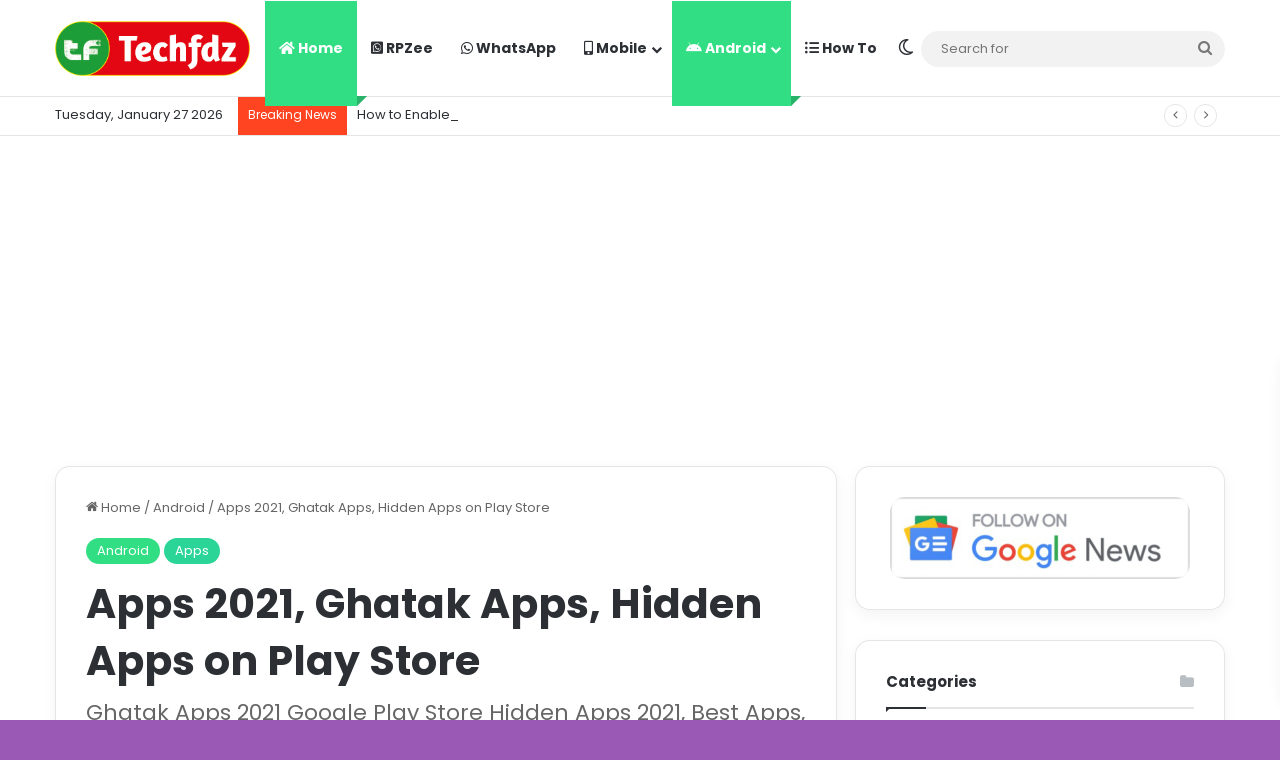

--- FILE ---
content_type: text/html; charset=UTF-8
request_url: https://techfdz.com/apps-2021-ghatak-apps-hidden-apps-on-play-store/
body_size: 26938
content:
<!DOCTYPE html>
<html lang="en" class="" data-skin="light">
<head>
	<meta charset="UTF-8" />
	<link rel="profile" href="https://gmpg.org/xfn/11" />
	<meta name='robots' content='index, follow, max-image-preview:large, max-snippet:-1, max-video-preview:-1' />
	<style>img:is([sizes="auto" i], [sizes^="auto," i]) { contain-intrinsic-size: 3000px 1500px }</style>
	
	<!-- This site is optimized with the Yoast SEO plugin v24.8.1 - https://yoast.com/wordpress/plugins/seo/ -->
	<title>Apps 2021, Ghatak Apps, Hidden Apps on Play Store - TechFdz</title>
	<meta name="description" content="Ghatak Apps 2021 Google Play Store Hidden Apps 2021, Best Apps, New Apps, Top Useful Apps, Mobile Tips &amp; Tricks Quickify - Gesture Shortcuts" />
	<link rel="canonical" href="https://techfdz.com/apps-2021-ghatak-apps-hidden-apps-on-play-store/" />
	<meta property="og:locale" content="en_US" />
	<meta property="og:type" content="article" />
	<meta property="og:title" content="Apps 2021, Ghatak Apps, Hidden Apps on Play Store - TechFdz" />
	<meta property="og:description" content="Ghatak Apps 2021 Google Play Store Hidden Apps 2021, Best Apps, New Apps, Top Useful Apps, Mobile Tips &amp; Tricks Quickify - Gesture Shortcuts" />
	<meta property="og:url" content="https://techfdz.com/apps-2021-ghatak-apps-hidden-apps-on-play-store/" />
	<meta property="og:site_name" content="TechFdz" />
	<meta property="article:publisher" content="https://facebook.com/techfdz" />
	<meta property="article:author" content="https://facebook.com/techfdz" />
	<meta property="article:published_time" content="2021-06-26T09:38:23+00:00" />
	<meta property="article:modified_time" content="2021-06-26T09:42:08+00:00" />
	<meta property="og:image" content="https://techfdz.com/wp-content/uploads/2021/06/Google-Play-Store-Hidden-Apps-2021-Best-Apps-New-Apps-Top-Apps-Usefull-Apps-Mobile-Tricks.jpg" />
	<meta property="og:image:width" content="667" />
	<meta property="og:image:height" content="374" />
	<meta property="og:image:type" content="image/jpeg" />
	<meta name="author" content="Rajaram Prasad ( Owner )" />
	<meta name="twitter:card" content="summary_large_image" />
	<meta name="twitter:creator" content="@https://twitter.com/techfdz" />
	<meta name="twitter:site" content="@techfdz" />
	<meta name="twitter:label1" content="Written by" />
	<meta name="twitter:data1" content="Rajaram Prasad ( Owner )" />
	<meta name="twitter:label2" content="Est. reading time" />
	<meta name="twitter:data2" content="2 minutes" />
	<script type="application/ld+json" class="yoast-schema-graph">{"@context":"https://schema.org","@graph":[{"@type":"Article","@id":"https://techfdz.com/apps-2021-ghatak-apps-hidden-apps-on-play-store/#article","isPartOf":{"@id":"https://techfdz.com/apps-2021-ghatak-apps-hidden-apps-on-play-store/"},"author":{"name":"Rajaram Prasad ( Owner )","@id":"https://techfdz.com/#/schema/person/a78cb88e411e6d6ef15390adfad7b391"},"headline":"Apps 2021, Ghatak Apps, Hidden Apps on Play Store","datePublished":"2021-06-26T09:38:23+00:00","dateModified":"2021-06-26T09:42:08+00:00","mainEntityOfPage":{"@id":"https://techfdz.com/apps-2021-ghatak-apps-hidden-apps-on-play-store/"},"wordCount":255,"commentCount":1,"publisher":{"@id":"https://techfdz.com/#/schema/person/a78cb88e411e6d6ef15390adfad7b391"},"image":{"@id":"https://techfdz.com/apps-2021-ghatak-apps-hidden-apps-on-play-store/#primaryimage"},"thumbnailUrl":"https://techfdz.com/wp-content/uploads/2021/06/Google-Play-Store-Hidden-Apps-2021-Best-Apps-New-Apps-Top-Apps-Usefull-Apps-Mobile-Tricks.jpg","keywords":["Apps","Apps 2021","Best Apps","Ghatak Apps","Google Play Store Hidden Apps 2021","Hidden Apps on Play Store","Mobile Tips &amp; Tricks","New Apps","Top Apps","Useful Apps"],"articleSection":["Android","Apps"],"inLanguage":"en","potentialAction":[{"@type":"CommentAction","name":"Comment","target":["https://techfdz.com/apps-2021-ghatak-apps-hidden-apps-on-play-store/#respond"]}]},{"@type":"WebPage","@id":"https://techfdz.com/apps-2021-ghatak-apps-hidden-apps-on-play-store/","url":"https://techfdz.com/apps-2021-ghatak-apps-hidden-apps-on-play-store/","name":"Apps 2021, Ghatak Apps, Hidden Apps on Play Store - TechFdz","isPartOf":{"@id":"https://techfdz.com/#website"},"primaryImageOfPage":{"@id":"https://techfdz.com/apps-2021-ghatak-apps-hidden-apps-on-play-store/#primaryimage"},"image":{"@id":"https://techfdz.com/apps-2021-ghatak-apps-hidden-apps-on-play-store/#primaryimage"},"thumbnailUrl":"https://techfdz.com/wp-content/uploads/2021/06/Google-Play-Store-Hidden-Apps-2021-Best-Apps-New-Apps-Top-Apps-Usefull-Apps-Mobile-Tricks.jpg","datePublished":"2021-06-26T09:38:23+00:00","dateModified":"2021-06-26T09:42:08+00:00","description":"Ghatak Apps 2021 Google Play Store Hidden Apps 2021, Best Apps, New Apps, Top Useful Apps, Mobile Tips & Tricks Quickify - Gesture Shortcuts","breadcrumb":{"@id":"https://techfdz.com/apps-2021-ghatak-apps-hidden-apps-on-play-store/#breadcrumb"},"inLanguage":"en","potentialAction":[{"@type":"ReadAction","target":["https://techfdz.com/apps-2021-ghatak-apps-hidden-apps-on-play-store/"]}]},{"@type":"ImageObject","inLanguage":"en","@id":"https://techfdz.com/apps-2021-ghatak-apps-hidden-apps-on-play-store/#primaryimage","url":"https://techfdz.com/wp-content/uploads/2021/06/Google-Play-Store-Hidden-Apps-2021-Best-Apps-New-Apps-Top-Apps-Usefull-Apps-Mobile-Tricks.jpg","contentUrl":"https://techfdz.com/wp-content/uploads/2021/06/Google-Play-Store-Hidden-Apps-2021-Best-Apps-New-Apps-Top-Apps-Usefull-Apps-Mobile-Tricks.jpg","width":667,"height":374,"caption":"Apps 2021"},{"@type":"BreadcrumbList","@id":"https://techfdz.com/apps-2021-ghatak-apps-hidden-apps-on-play-store/#breadcrumb","itemListElement":[{"@type":"ListItem","position":1,"name":"Home","item":"https://techfdz.com/"},{"@type":"ListItem","position":2,"name":"TechFdz &#8211; Tech News, Latest Mobiles, Specifications, Price, New Gadgets","item":"https://techfdz.com/home/"},{"@type":"ListItem","position":3,"name":"Apps 2021, Ghatak Apps, Hidden Apps on Play Store"}]},{"@type":"WebSite","@id":"https://techfdz.com/#website","url":"https://techfdz.com/","name":"TechFdz","description":"All About Tech","publisher":{"@id":"https://techfdz.com/#/schema/person/a78cb88e411e6d6ef15390adfad7b391"},"potentialAction":[{"@type":"SearchAction","target":{"@type":"EntryPoint","urlTemplate":"https://techfdz.com/?s={search_term_string}"},"query-input":{"@type":"PropertyValueSpecification","valueRequired":true,"valueName":"search_term_string"}}],"inLanguage":"en"},{"@type":["Person","Organization"],"@id":"https://techfdz.com/#/schema/person/a78cb88e411e6d6ef15390adfad7b391","name":"Rajaram Prasad ( Owner )","image":{"@type":"ImageObject","inLanguage":"en","@id":"https://techfdz.com/#/schema/person/image/","url":"https://techfdz.com/wp-content/uploads/2019/05/Rajaram-Prasad.png","contentUrl":"https://techfdz.com/wp-content/uploads/2019/05/Rajaram-Prasad.png","width":400,"height":400,"caption":"Rajaram Prasad ( Owner )"},"logo":{"@id":"https://techfdz.com/#/schema/person/image/"},"description":"It's me Rajaram Prasad Founder and CEO of TechFdz.com and Tech YouTuber with 2.9M Subscribers at Sikhe All In Hindi.","sameAs":["http://TechFdz.com","https://facebook.com/techfdz","https://instagram.com/sikheallinhindi","https://x.com/https://twitter.com/techfdz","youtube.com/c/techfdz"],"url":"https://techfdz.com/author/admin/"}]}</script>
	<!-- / Yoast SEO plugin. -->


<link rel='dns-prefetch' href='//www.googletagmanager.com' />
<link rel="alternate" type="application/rss+xml" title="TechFdz &raquo; Feed" href="https://techfdz.com/feed/" />
<link rel="alternate" type="application/rss+xml" title="TechFdz &raquo; Comments Feed" href="https://techfdz.com/comments/feed/" />
		<script type="text/javascript">
			try {
				if( 'undefined' != typeof localStorage ){
					var tieSkin = localStorage.getItem('tie-skin');
				}

				
				var html = document.getElementsByTagName('html')[0].classList,
						htmlSkin = 'light';

				if( html.contains('dark-skin') ){
					htmlSkin = 'dark';
				}

				if( tieSkin != null && tieSkin != htmlSkin ){
					html.add('tie-skin-inverted');
					var tieSkinInverted = true;
				}

				if( tieSkin == 'dark' ){
					html.add('dark-skin');
				}
				else if( tieSkin == 'light' ){
					html.remove( 'dark-skin' );
				}
				
			} catch(e) { console.log( e ) }

		</script>
		<link rel="alternate" type="application/rss+xml" title="TechFdz &raquo; Apps 2021, Ghatak Apps, Hidden Apps on Play Store Comments Feed" href="https://techfdz.com/apps-2021-ghatak-apps-hidden-apps-on-play-store/feed/" />

		<style type="text/css">
			:root{				
			--tie-preset-gradient-1: linear-gradient(135deg, rgba(6, 147, 227, 1) 0%, rgb(155, 81, 224) 100%);
			--tie-preset-gradient-2: linear-gradient(135deg, rgb(122, 220, 180) 0%, rgb(0, 208, 130) 100%);
			--tie-preset-gradient-3: linear-gradient(135deg, rgba(252, 185, 0, 1) 0%, rgba(255, 105, 0, 1) 100%);
			--tie-preset-gradient-4: linear-gradient(135deg, rgba(255, 105, 0, 1) 0%, rgb(207, 46, 46) 100%);
			--tie-preset-gradient-5: linear-gradient(135deg, rgb(238, 238, 238) 0%, rgb(169, 184, 195) 100%);
			--tie-preset-gradient-6: linear-gradient(135deg, rgb(74, 234, 220) 0%, rgb(151, 120, 209) 20%, rgb(207, 42, 186) 40%, rgb(238, 44, 130) 60%, rgb(251, 105, 98) 80%, rgb(254, 248, 76) 100%);
			--tie-preset-gradient-7: linear-gradient(135deg, rgb(255, 206, 236) 0%, rgb(152, 150, 240) 100%);
			--tie-preset-gradient-8: linear-gradient(135deg, rgb(254, 205, 165) 0%, rgb(254, 45, 45) 50%, rgb(107, 0, 62) 100%);
			--tie-preset-gradient-9: linear-gradient(135deg, rgb(255, 203, 112) 0%, rgb(199, 81, 192) 50%, rgb(65, 88, 208) 100%);
			--tie-preset-gradient-10: linear-gradient(135deg, rgb(255, 245, 203) 0%, rgb(182, 227, 212) 50%, rgb(51, 167, 181) 100%);
			--tie-preset-gradient-11: linear-gradient(135deg, rgb(202, 248, 128) 0%, rgb(113, 206, 126) 100%);
			--tie-preset-gradient-12: linear-gradient(135deg, rgb(2, 3, 129) 0%, rgb(40, 116, 252) 100%);
			--tie-preset-gradient-13: linear-gradient(135deg, #4D34FA, #ad34fa);
			--tie-preset-gradient-14: linear-gradient(135deg, #0057FF, #31B5FF);
			--tie-preset-gradient-15: linear-gradient(135deg, #FF007A, #FF81BD);
			--tie-preset-gradient-16: linear-gradient(135deg, #14111E, #4B4462);
			--tie-preset-gradient-17: linear-gradient(135deg, #F32758, #FFC581);

			
					--main-nav-background: #FFFFFF;
					--main-nav-secondry-background: rgba(0,0,0,0.03);
					--main-nav-primary-color: #0088ff;
					--main-nav-contrast-primary-color: #FFFFFF;
					--main-nav-text-color: #2c2f34;
					--main-nav-secondry-text-color: rgba(0,0,0,0.5);
					--main-nav-main-border-color: rgba(0,0,0,0.1);
					--main-nav-secondry-border-color: rgba(0,0,0,0.08);
				--tie-buttons-radius: 100px;
			}
		</style>
	<meta name="viewport" content="width=device-width, initial-scale=1.0" /><script type="text/javascript">
/* <![CDATA[ */
window._wpemojiSettings = {"baseUrl":"https:\/\/s.w.org\/images\/core\/emoji\/15.0.3\/72x72\/","ext":".png","svgUrl":"https:\/\/s.w.org\/images\/core\/emoji\/15.0.3\/svg\/","svgExt":".svg","source":{"concatemoji":"https:\/\/techfdz.com\/wp-includes\/js\/wp-emoji-release.min.js?ver=6.7.4"}};
/*! This file is auto-generated */
!function(i,n){var o,s,e;function c(e){try{var t={supportTests:e,timestamp:(new Date).valueOf()};sessionStorage.setItem(o,JSON.stringify(t))}catch(e){}}function p(e,t,n){e.clearRect(0,0,e.canvas.width,e.canvas.height),e.fillText(t,0,0);var t=new Uint32Array(e.getImageData(0,0,e.canvas.width,e.canvas.height).data),r=(e.clearRect(0,0,e.canvas.width,e.canvas.height),e.fillText(n,0,0),new Uint32Array(e.getImageData(0,0,e.canvas.width,e.canvas.height).data));return t.every(function(e,t){return e===r[t]})}function u(e,t,n){switch(t){case"flag":return n(e,"\ud83c\udff3\ufe0f\u200d\u26a7\ufe0f","\ud83c\udff3\ufe0f\u200b\u26a7\ufe0f")?!1:!n(e,"\ud83c\uddfa\ud83c\uddf3","\ud83c\uddfa\u200b\ud83c\uddf3")&&!n(e,"\ud83c\udff4\udb40\udc67\udb40\udc62\udb40\udc65\udb40\udc6e\udb40\udc67\udb40\udc7f","\ud83c\udff4\u200b\udb40\udc67\u200b\udb40\udc62\u200b\udb40\udc65\u200b\udb40\udc6e\u200b\udb40\udc67\u200b\udb40\udc7f");case"emoji":return!n(e,"\ud83d\udc26\u200d\u2b1b","\ud83d\udc26\u200b\u2b1b")}return!1}function f(e,t,n){var r="undefined"!=typeof WorkerGlobalScope&&self instanceof WorkerGlobalScope?new OffscreenCanvas(300,150):i.createElement("canvas"),a=r.getContext("2d",{willReadFrequently:!0}),o=(a.textBaseline="top",a.font="600 32px Arial",{});return e.forEach(function(e){o[e]=t(a,e,n)}),o}function t(e){var t=i.createElement("script");t.src=e,t.defer=!0,i.head.appendChild(t)}"undefined"!=typeof Promise&&(o="wpEmojiSettingsSupports",s=["flag","emoji"],n.supports={everything:!0,everythingExceptFlag:!0},e=new Promise(function(e){i.addEventListener("DOMContentLoaded",e,{once:!0})}),new Promise(function(t){var n=function(){try{var e=JSON.parse(sessionStorage.getItem(o));if("object"==typeof e&&"number"==typeof e.timestamp&&(new Date).valueOf()<e.timestamp+604800&&"object"==typeof e.supportTests)return e.supportTests}catch(e){}return null}();if(!n){if("undefined"!=typeof Worker&&"undefined"!=typeof OffscreenCanvas&&"undefined"!=typeof URL&&URL.createObjectURL&&"undefined"!=typeof Blob)try{var e="postMessage("+f.toString()+"("+[JSON.stringify(s),u.toString(),p.toString()].join(",")+"));",r=new Blob([e],{type:"text/javascript"}),a=new Worker(URL.createObjectURL(r),{name:"wpTestEmojiSupports"});return void(a.onmessage=function(e){c(n=e.data),a.terminate(),t(n)})}catch(e){}c(n=f(s,u,p))}t(n)}).then(function(e){for(var t in e)n.supports[t]=e[t],n.supports.everything=n.supports.everything&&n.supports[t],"flag"!==t&&(n.supports.everythingExceptFlag=n.supports.everythingExceptFlag&&n.supports[t]);n.supports.everythingExceptFlag=n.supports.everythingExceptFlag&&!n.supports.flag,n.DOMReady=!1,n.readyCallback=function(){n.DOMReady=!0}}).then(function(){return e}).then(function(){var e;n.supports.everything||(n.readyCallback(),(e=n.source||{}).concatemoji?t(e.concatemoji):e.wpemoji&&e.twemoji&&(t(e.twemoji),t(e.wpemoji)))}))}((window,document),window._wpemojiSettings);
/* ]]> */
</script>
<style id='wp-emoji-styles-inline-css' type='text/css'>

	img.wp-smiley, img.emoji {
		display: inline !important;
		border: none !important;
		box-shadow: none !important;
		height: 1em !important;
		width: 1em !important;
		margin: 0 0.07em !important;
		vertical-align: -0.1em !important;
		background: none !important;
		padding: 0 !important;
	}
</style>
<link rel='stylesheet' id='wp-block-library-css' href='https://techfdz.com/wp-includes/css/dist/block-library/style.min.css?ver=6.7.4' type='text/css' media='all' />
<style id='wp-block-library-theme-inline-css' type='text/css'>
.wp-block-audio :where(figcaption){color:#555;font-size:13px;text-align:center}.is-dark-theme .wp-block-audio :where(figcaption){color:#ffffffa6}.wp-block-audio{margin:0 0 1em}.wp-block-code{border:1px solid #ccc;border-radius:4px;font-family:Menlo,Consolas,monaco,monospace;padding:.8em 1em}.wp-block-embed :where(figcaption){color:#555;font-size:13px;text-align:center}.is-dark-theme .wp-block-embed :where(figcaption){color:#ffffffa6}.wp-block-embed{margin:0 0 1em}.blocks-gallery-caption{color:#555;font-size:13px;text-align:center}.is-dark-theme .blocks-gallery-caption{color:#ffffffa6}:root :where(.wp-block-image figcaption){color:#555;font-size:13px;text-align:center}.is-dark-theme :root :where(.wp-block-image figcaption){color:#ffffffa6}.wp-block-image{margin:0 0 1em}.wp-block-pullquote{border-bottom:4px solid;border-top:4px solid;color:currentColor;margin-bottom:1.75em}.wp-block-pullquote cite,.wp-block-pullquote footer,.wp-block-pullquote__citation{color:currentColor;font-size:.8125em;font-style:normal;text-transform:uppercase}.wp-block-quote{border-left:.25em solid;margin:0 0 1.75em;padding-left:1em}.wp-block-quote cite,.wp-block-quote footer{color:currentColor;font-size:.8125em;font-style:normal;position:relative}.wp-block-quote:where(.has-text-align-right){border-left:none;border-right:.25em solid;padding-left:0;padding-right:1em}.wp-block-quote:where(.has-text-align-center){border:none;padding-left:0}.wp-block-quote.is-large,.wp-block-quote.is-style-large,.wp-block-quote:where(.is-style-plain){border:none}.wp-block-search .wp-block-search__label{font-weight:700}.wp-block-search__button{border:1px solid #ccc;padding:.375em .625em}:where(.wp-block-group.has-background){padding:1.25em 2.375em}.wp-block-separator.has-css-opacity{opacity:.4}.wp-block-separator{border:none;border-bottom:2px solid;margin-left:auto;margin-right:auto}.wp-block-separator.has-alpha-channel-opacity{opacity:1}.wp-block-separator:not(.is-style-wide):not(.is-style-dots){width:100px}.wp-block-separator.has-background:not(.is-style-dots){border-bottom:none;height:1px}.wp-block-separator.has-background:not(.is-style-wide):not(.is-style-dots){height:2px}.wp-block-table{margin:0 0 1em}.wp-block-table td,.wp-block-table th{word-break:normal}.wp-block-table :where(figcaption){color:#555;font-size:13px;text-align:center}.is-dark-theme .wp-block-table :where(figcaption){color:#ffffffa6}.wp-block-video :where(figcaption){color:#555;font-size:13px;text-align:center}.is-dark-theme .wp-block-video :where(figcaption){color:#ffffffa6}.wp-block-video{margin:0 0 1em}:root :where(.wp-block-template-part.has-background){margin-bottom:0;margin-top:0;padding:1.25em 2.375em}
</style>
<style id='ctc-term-title-style-inline-css' type='text/css'>
.ctc-block-controls-dropdown .components-base-control__field{margin:0 !important}

</style>
<style id='ctc-copy-button-style-inline-css' type='text/css'>
.wp-block-ctc-copy-button{font-size:14px;line-height:normal;padding:8px 16px;border-width:1px;border-style:solid;border-color:inherit;border-radius:4px;cursor:pointer;display:inline-block}.ctc-copy-button-textarea{display:none !important}
</style>
<style id='ctc-copy-icon-style-inline-css' type='text/css'>
.wp-block-ctc-copy-icon .ctc-block-copy-icon{background:rgba(0,0,0,0);padding:0;margin:0;position:relative;cursor:pointer}.wp-block-ctc-copy-icon .ctc-block-copy-icon .check-icon{display:none}.wp-block-ctc-copy-icon .ctc-block-copy-icon svg{height:1em;width:1em}.wp-block-ctc-copy-icon .ctc-block-copy-icon::after{position:absolute;content:attr(aria-label);padding:.5em .75em;right:100%;color:#fff;background:#24292f;font-size:11px;border-radius:6px;line-height:1;right:100%;bottom:50%;margin-right:6px;-webkit-transform:translateY(50%);transform:translateY(50%)}.wp-block-ctc-copy-icon .ctc-block-copy-icon::before{content:"";top:50%;bottom:50%;left:-7px;margin-top:-6px;border:6px solid rgba(0,0,0,0);border-left-color:#24292f;position:absolute}.wp-block-ctc-copy-icon .ctc-block-copy-icon::after,.wp-block-ctc-copy-icon .ctc-block-copy-icon::before{opacity:0;visibility:hidden;-webkit-transition:opacity .2s ease-in-out,visibility .2s ease-in-out;transition:opacity .2s ease-in-out,visibility .2s ease-in-out}.wp-block-ctc-copy-icon .ctc-block-copy-icon.copied::after,.wp-block-ctc-copy-icon .ctc-block-copy-icon.copied::before{opacity:1;visibility:visible;-webkit-transition:opacity .2s ease-in-out,visibility .2s ease-in-out;transition:opacity .2s ease-in-out,visibility .2s ease-in-out}.wp-block-ctc-copy-icon .ctc-block-copy-icon.copied .check-icon{display:inline-block}.wp-block-ctc-copy-icon .ctc-block-copy-icon.copied .copy-icon{display:none !important}.ctc-copy-icon-textarea{display:none !important}
</style>
<style id='ctc-social-share-style-inline-css' type='text/css'>
.wp-block-ctc-social-share{display:-webkit-box;display:-ms-flexbox;display:flex;-webkit-box-align:center;-ms-flex-align:center;align-items:center;gap:8px}.wp-block-ctc-social-share svg{height:16px;width:16px}.wp-block-ctc-social-share a{display:-webkit-inline-box;display:-ms-inline-flexbox;display:inline-flex}.wp-block-ctc-social-share a:focus{outline:none}
</style>
<style id='classic-theme-styles-inline-css' type='text/css'>
/*! This file is auto-generated */
.wp-block-button__link{color:#fff;background-color:#32373c;border-radius:9999px;box-shadow:none;text-decoration:none;padding:calc(.667em + 2px) calc(1.333em + 2px);font-size:1.125em}.wp-block-file__button{background:#32373c;color:#fff;text-decoration:none}
</style>
<style id='global-styles-inline-css' type='text/css'>
:root{--wp--preset--aspect-ratio--square: 1;--wp--preset--aspect-ratio--4-3: 4/3;--wp--preset--aspect-ratio--3-4: 3/4;--wp--preset--aspect-ratio--3-2: 3/2;--wp--preset--aspect-ratio--2-3: 2/3;--wp--preset--aspect-ratio--16-9: 16/9;--wp--preset--aspect-ratio--9-16: 9/16;--wp--preset--color--black: #000000;--wp--preset--color--cyan-bluish-gray: #abb8c3;--wp--preset--color--white: #ffffff;--wp--preset--color--pale-pink: #f78da7;--wp--preset--color--vivid-red: #cf2e2e;--wp--preset--color--luminous-vivid-orange: #ff6900;--wp--preset--color--luminous-vivid-amber: #fcb900;--wp--preset--color--light-green-cyan: #7bdcb5;--wp--preset--color--vivid-green-cyan: #00d084;--wp--preset--color--pale-cyan-blue: #8ed1fc;--wp--preset--color--vivid-cyan-blue: #0693e3;--wp--preset--color--vivid-purple: #9b51e0;--wp--preset--gradient--vivid-cyan-blue-to-vivid-purple: linear-gradient(135deg,rgba(6,147,227,1) 0%,rgb(155,81,224) 100%);--wp--preset--gradient--light-green-cyan-to-vivid-green-cyan: linear-gradient(135deg,rgb(122,220,180) 0%,rgb(0,208,130) 100%);--wp--preset--gradient--luminous-vivid-amber-to-luminous-vivid-orange: linear-gradient(135deg,rgba(252,185,0,1) 0%,rgba(255,105,0,1) 100%);--wp--preset--gradient--luminous-vivid-orange-to-vivid-red: linear-gradient(135deg,rgba(255,105,0,1) 0%,rgb(207,46,46) 100%);--wp--preset--gradient--very-light-gray-to-cyan-bluish-gray: linear-gradient(135deg,rgb(238,238,238) 0%,rgb(169,184,195) 100%);--wp--preset--gradient--cool-to-warm-spectrum: linear-gradient(135deg,rgb(74,234,220) 0%,rgb(151,120,209) 20%,rgb(207,42,186) 40%,rgb(238,44,130) 60%,rgb(251,105,98) 80%,rgb(254,248,76) 100%);--wp--preset--gradient--blush-light-purple: linear-gradient(135deg,rgb(255,206,236) 0%,rgb(152,150,240) 100%);--wp--preset--gradient--blush-bordeaux: linear-gradient(135deg,rgb(254,205,165) 0%,rgb(254,45,45) 50%,rgb(107,0,62) 100%);--wp--preset--gradient--luminous-dusk: linear-gradient(135deg,rgb(255,203,112) 0%,rgb(199,81,192) 50%,rgb(65,88,208) 100%);--wp--preset--gradient--pale-ocean: linear-gradient(135deg,rgb(255,245,203) 0%,rgb(182,227,212) 50%,rgb(51,167,181) 100%);--wp--preset--gradient--electric-grass: linear-gradient(135deg,rgb(202,248,128) 0%,rgb(113,206,126) 100%);--wp--preset--gradient--midnight: linear-gradient(135deg,rgb(2,3,129) 0%,rgb(40,116,252) 100%);--wp--preset--font-size--small: 13px;--wp--preset--font-size--medium: 20px;--wp--preset--font-size--large: 36px;--wp--preset--font-size--x-large: 42px;--wp--preset--spacing--20: 0.44rem;--wp--preset--spacing--30: 0.67rem;--wp--preset--spacing--40: 1rem;--wp--preset--spacing--50: 1.5rem;--wp--preset--spacing--60: 2.25rem;--wp--preset--spacing--70: 3.38rem;--wp--preset--spacing--80: 5.06rem;--wp--preset--shadow--natural: 6px 6px 9px rgba(0, 0, 0, 0.2);--wp--preset--shadow--deep: 12px 12px 50px rgba(0, 0, 0, 0.4);--wp--preset--shadow--sharp: 6px 6px 0px rgba(0, 0, 0, 0.2);--wp--preset--shadow--outlined: 6px 6px 0px -3px rgba(255, 255, 255, 1), 6px 6px rgba(0, 0, 0, 1);--wp--preset--shadow--crisp: 6px 6px 0px rgba(0, 0, 0, 1);}:where(.is-layout-flex){gap: 0.5em;}:where(.is-layout-grid){gap: 0.5em;}body .is-layout-flex{display: flex;}.is-layout-flex{flex-wrap: wrap;align-items: center;}.is-layout-flex > :is(*, div){margin: 0;}body .is-layout-grid{display: grid;}.is-layout-grid > :is(*, div){margin: 0;}:where(.wp-block-columns.is-layout-flex){gap: 2em;}:where(.wp-block-columns.is-layout-grid){gap: 2em;}:where(.wp-block-post-template.is-layout-flex){gap: 1.25em;}:where(.wp-block-post-template.is-layout-grid){gap: 1.25em;}.has-black-color{color: var(--wp--preset--color--black) !important;}.has-cyan-bluish-gray-color{color: var(--wp--preset--color--cyan-bluish-gray) !important;}.has-white-color{color: var(--wp--preset--color--white) !important;}.has-pale-pink-color{color: var(--wp--preset--color--pale-pink) !important;}.has-vivid-red-color{color: var(--wp--preset--color--vivid-red) !important;}.has-luminous-vivid-orange-color{color: var(--wp--preset--color--luminous-vivid-orange) !important;}.has-luminous-vivid-amber-color{color: var(--wp--preset--color--luminous-vivid-amber) !important;}.has-light-green-cyan-color{color: var(--wp--preset--color--light-green-cyan) !important;}.has-vivid-green-cyan-color{color: var(--wp--preset--color--vivid-green-cyan) !important;}.has-pale-cyan-blue-color{color: var(--wp--preset--color--pale-cyan-blue) !important;}.has-vivid-cyan-blue-color{color: var(--wp--preset--color--vivid-cyan-blue) !important;}.has-vivid-purple-color{color: var(--wp--preset--color--vivid-purple) !important;}.has-black-background-color{background-color: var(--wp--preset--color--black) !important;}.has-cyan-bluish-gray-background-color{background-color: var(--wp--preset--color--cyan-bluish-gray) !important;}.has-white-background-color{background-color: var(--wp--preset--color--white) !important;}.has-pale-pink-background-color{background-color: var(--wp--preset--color--pale-pink) !important;}.has-vivid-red-background-color{background-color: var(--wp--preset--color--vivid-red) !important;}.has-luminous-vivid-orange-background-color{background-color: var(--wp--preset--color--luminous-vivid-orange) !important;}.has-luminous-vivid-amber-background-color{background-color: var(--wp--preset--color--luminous-vivid-amber) !important;}.has-light-green-cyan-background-color{background-color: var(--wp--preset--color--light-green-cyan) !important;}.has-vivid-green-cyan-background-color{background-color: var(--wp--preset--color--vivid-green-cyan) !important;}.has-pale-cyan-blue-background-color{background-color: var(--wp--preset--color--pale-cyan-blue) !important;}.has-vivid-cyan-blue-background-color{background-color: var(--wp--preset--color--vivid-cyan-blue) !important;}.has-vivid-purple-background-color{background-color: var(--wp--preset--color--vivid-purple) !important;}.has-black-border-color{border-color: var(--wp--preset--color--black) !important;}.has-cyan-bluish-gray-border-color{border-color: var(--wp--preset--color--cyan-bluish-gray) !important;}.has-white-border-color{border-color: var(--wp--preset--color--white) !important;}.has-pale-pink-border-color{border-color: var(--wp--preset--color--pale-pink) !important;}.has-vivid-red-border-color{border-color: var(--wp--preset--color--vivid-red) !important;}.has-luminous-vivid-orange-border-color{border-color: var(--wp--preset--color--luminous-vivid-orange) !important;}.has-luminous-vivid-amber-border-color{border-color: var(--wp--preset--color--luminous-vivid-amber) !important;}.has-light-green-cyan-border-color{border-color: var(--wp--preset--color--light-green-cyan) !important;}.has-vivid-green-cyan-border-color{border-color: var(--wp--preset--color--vivid-green-cyan) !important;}.has-pale-cyan-blue-border-color{border-color: var(--wp--preset--color--pale-cyan-blue) !important;}.has-vivid-cyan-blue-border-color{border-color: var(--wp--preset--color--vivid-cyan-blue) !important;}.has-vivid-purple-border-color{border-color: var(--wp--preset--color--vivid-purple) !important;}.has-vivid-cyan-blue-to-vivid-purple-gradient-background{background: var(--wp--preset--gradient--vivid-cyan-blue-to-vivid-purple) !important;}.has-light-green-cyan-to-vivid-green-cyan-gradient-background{background: var(--wp--preset--gradient--light-green-cyan-to-vivid-green-cyan) !important;}.has-luminous-vivid-amber-to-luminous-vivid-orange-gradient-background{background: var(--wp--preset--gradient--luminous-vivid-amber-to-luminous-vivid-orange) !important;}.has-luminous-vivid-orange-to-vivid-red-gradient-background{background: var(--wp--preset--gradient--luminous-vivid-orange-to-vivid-red) !important;}.has-very-light-gray-to-cyan-bluish-gray-gradient-background{background: var(--wp--preset--gradient--very-light-gray-to-cyan-bluish-gray) !important;}.has-cool-to-warm-spectrum-gradient-background{background: var(--wp--preset--gradient--cool-to-warm-spectrum) !important;}.has-blush-light-purple-gradient-background{background: var(--wp--preset--gradient--blush-light-purple) !important;}.has-blush-bordeaux-gradient-background{background: var(--wp--preset--gradient--blush-bordeaux) !important;}.has-luminous-dusk-gradient-background{background: var(--wp--preset--gradient--luminous-dusk) !important;}.has-pale-ocean-gradient-background{background: var(--wp--preset--gradient--pale-ocean) !important;}.has-electric-grass-gradient-background{background: var(--wp--preset--gradient--electric-grass) !important;}.has-midnight-gradient-background{background: var(--wp--preset--gradient--midnight) !important;}.has-small-font-size{font-size: var(--wp--preset--font-size--small) !important;}.has-medium-font-size{font-size: var(--wp--preset--font-size--medium) !important;}.has-large-font-size{font-size: var(--wp--preset--font-size--large) !important;}.has-x-large-font-size{font-size: var(--wp--preset--font-size--x-large) !important;}
:where(.wp-block-post-template.is-layout-flex){gap: 1.25em;}:where(.wp-block-post-template.is-layout-grid){gap: 1.25em;}
:where(.wp-block-columns.is-layout-flex){gap: 2em;}:where(.wp-block-columns.is-layout-grid){gap: 2em;}
:root :where(.wp-block-pullquote){font-size: 1.5em;line-height: 1.6;}
</style>
<link rel='stylesheet' id='contact-form-7-css' href='https://techfdz.com/wp-content/plugins/contact-form-7/includes/css/styles.css?ver=6.0.5' type='text/css' media='all' />
<link rel='stylesheet' id='copy-the-code-css' href='https://techfdz.com/wp-content/plugins/copy-the-code/assets/css/copy-the-code.css?ver=4.0.5' type='text/css' media='all' />
<link rel='stylesheet' id='ctc-copy-inline-css' href='https://techfdz.com/wp-content/plugins/copy-the-code/assets/css/copy-inline.css?ver=4.0.5' type='text/css' media='all' />
<link rel='stylesheet' id='gn-frontend-gnfollow-style-css' href='https://techfdz.com/wp-content/plugins/gn-publisher/assets/css/gn-frontend-gnfollow.min.css?ver=1.5.21' type='text/css' media='all' />
<link rel='stylesheet' id='ez-toc-css' href='https://techfdz.com/wp-content/plugins/easy-table-of-contents/assets/css/screen.min.css?ver=2.0.73' type='text/css' media='all' />
<style id='ez-toc-inline-css' type='text/css'>
div#ez-toc-container .ez-toc-title {font-size: 120%;}div#ez-toc-container .ez-toc-title {font-weight: 500;}div#ez-toc-container ul li {font-size: 95%;}div#ez-toc-container ul li {font-weight: 500;}div#ez-toc-container nav ul ul li {font-size: 90%;}
.ez-toc-container-direction {direction: ltr;}.ez-toc-counter ul{counter-reset: item ;}.ez-toc-counter nav ul li a::before {content: counters(item, '.', decimal) '. ';display: inline-block;counter-increment: item;flex-grow: 0;flex-shrink: 0;margin-right: .2em; float: left; }.ez-toc-widget-direction {direction: ltr;}.ez-toc-widget-container ul{counter-reset: item ;}.ez-toc-widget-container nav ul li a::before {content: counters(item, '.', decimal) '. ';display: inline-block;counter-increment: item;flex-grow: 0;flex-shrink: 0;margin-right: .2em; float: left; }
</style>
<link rel='stylesheet' id='tie-css-base-css' href='https://techfdz.com/wp-content/themes/jannah/assets/css/base.min.css?ver=7.1.0' type='text/css' media='all' />
<link rel='stylesheet' id='tie-css-styles-css' href='https://techfdz.com/wp-content/themes/jannah/assets/css/style.min.css?ver=7.1.0' type='text/css' media='all' />
<link rel='stylesheet' id='tie-css-widgets-css' href='https://techfdz.com/wp-content/themes/jannah/assets/css/widgets.min.css?ver=7.1.0' type='text/css' media='all' />
<link rel='stylesheet' id='tie-css-helpers-css' href='https://techfdz.com/wp-content/themes/jannah/assets/css/helpers.min.css?ver=7.1.0' type='text/css' media='all' />
<link rel='stylesheet' id='tie-fontawesome5-css' href='https://techfdz.com/wp-content/themes/jannah/assets/css/fontawesome.css?ver=7.1.0' type='text/css' media='all' />
<link rel='stylesheet' id='tie-css-ilightbox-css' href='https://techfdz.com/wp-content/themes/jannah/assets/ilightbox/dark-skin/skin.css?ver=7.1.0' type='text/css' media='all' />
<link rel='stylesheet' id='tie-css-single-css' href='https://techfdz.com/wp-content/themes/jannah/assets/css/single.min.css?ver=7.1.0' type='text/css' media='all' />
<link rel='stylesheet' id='tie-css-print-css' href='https://techfdz.com/wp-content/themes/jannah/assets/css/print.css?ver=7.1.0' type='text/css' media='print' />
<style id='tie-css-print-inline-css' type='text/css'>
.wf-active body{font-family: 'Poppins';}.wf-active .logo-text,.wf-active h1,.wf-active h2,.wf-active h3,.wf-active h4,.wf-active h5,.wf-active h6,.wf-active .the-subtitle{font-family: 'Poppins';}.wf-active #main-nav .main-menu > ul > li > a{font-family: 'Poppins';}#tie-body{background-color: #9b59b6;background-image: -webkit-linear-gradient(45deg,#9b59b6,#3498db);background-image: linear-gradient(45deg,#9b59b6,#3498db);}:root:root{--brand-color: #32de84;--dark-brand-color: #00ac52;--bright-color: #FFFFFF;--base-color: #2c2f34;}#footer-widgets-container{border-top: 8px solid #32de84;-webkit-box-shadow: 0 -5px 0 rgba(0,0,0,0.07); -moz-box-shadow: 0 -8px 0 rgba(0,0,0,0.07); box-shadow: 0 -8px 0 rgba(0,0,0,0.07);}#reading-position-indicator{box-shadow: 0 0 10px rgba( 50,222,132,0.7);}:root:root{--brand-color: #32de84;--dark-brand-color: #00ac52;--bright-color: #FFFFFF;--base-color: #2c2f34;}#footer-widgets-container{border-top: 8px solid #32de84;-webkit-box-shadow: 0 -5px 0 rgba(0,0,0,0.07); -moz-box-shadow: 0 -8px 0 rgba(0,0,0,0.07); box-shadow: 0 -8px 0 rgba(0,0,0,0.07);}#reading-position-indicator{box-shadow: 0 0 10px rgba( 50,222,132,0.7);}.tie-weather-widget.widget,.container-wrapper{box-shadow: 0 5px 15px 0 rgba(0,0,0,0.05);}.dark-skin .tie-weather-widget.widget,.dark-skin .container-wrapper{box-shadow: 0 5px 15px 0 rgba(0,0,0,0.2);}#header-notification-bar{background: var( --tie-preset-gradient-13 );}#header-notification-bar{--tie-buttons-color: #FFFFFF;--tie-buttons-border-color: #FFFFFF;--tie-buttons-hover-color: #e1e1e1;--tie-buttons-hover-text: #000000;}#header-notification-bar{--tie-buttons-text: #000000;}#top-nav .breaking-title{color: #FFFFFF;}#top-nav .breaking-title:before{background-color: #ff4422;}#top-nav .breaking-news-nav li:hover{background-color: #ff4422;border-color: #ff4422;}.social-icons-item .custom-link-1-social-icon{background-color: #333 !important;}.social-icons-item .custom-link-1-social-icon span{color: #333;}.tie-cat-524,.tie-cat-item-524 > span{background-color:#e67e22 !important;color:#FFFFFF !important;}.tie-cat-524:after{border-top-color:#e67e22 !important;}.tie-cat-524:hover{background-color:#c86004 !important;}.tie-cat-524:hover:after{border-top-color:#c86004 !important;}.tie-cat-525,.tie-cat-item-525 > span{background-color:#2ecc71 !important;color:#FFFFFF !important;}.tie-cat-525:after{border-top-color:#2ecc71 !important;}.tie-cat-525:hover{background-color:#10ae53 !important;}.tie-cat-525:hover:after{border-top-color:#10ae53 !important;}.tie-cat-526,.tie-cat-item-526 > span{background-color:#9b59b6 !important;color:#FFFFFF !important;}.tie-cat-526:after{border-top-color:#9b59b6 !important;}.tie-cat-526:hover{background-color:#7d3b98 !important;}.tie-cat-526:hover:after{border-top-color:#7d3b98 !important;}.tie-cat-527,.tie-cat-item-527 > span{background-color:#34495e !important;color:#FFFFFF !important;}.tie-cat-527:after{border-top-color:#34495e !important;}.tie-cat-527:hover{background-color:#162b40 !important;}.tie-cat-527:hover:after{border-top-color:#162b40 !important;}.tie-cat-528,.tie-cat-item-528 > span{background-color:#795548 !important;color:#FFFFFF !important;}.tie-cat-528:after{border-top-color:#795548 !important;}.tie-cat-528:hover{background-color:#5b372a !important;}.tie-cat-528:hover:after{border-top-color:#5b372a !important;}.tie-cat-520,.tie-cat-item-520 > span{background-color:#4CAF50 !important;color:#FFFFFF !important;}.tie-cat-520:after{border-top-color:#4CAF50 !important;}.tie-cat-520:hover{background-color:#2e9132 !important;}.tie-cat-520:hover:after{border-top-color:#2e9132 !important;}.tie-cat-356,.tie-cat-item-356 > span{background-color:#32de84 !important;color:#FFFFFF !important;}.tie-cat-356:after{border-top-color:#32de84 !important;}.tie-cat-356:hover{background-color:#14c066 !important;}.tie-cat-356:hover:after{border-top-color:#14c066 !important;}.tie-cat-357,.tie-cat-item-357 > span{background-color:#2bd598 !important;color:#FFFFFF !important;}.tie-cat-357:after{border-top-color:#2bd598 !important;}.tie-cat-357:hover{background-color:#0db77a !important;}.tie-cat-357:hover:after{border-top-color:#0db77a !important;}.tie-cat-287,.tie-cat-item-287 > span{background-color:#25d366 !important;color:#FFFFFF !important;}.tie-cat-287:after{border-top-color:#25d366 !important;}.tie-cat-287:hover{background-color:#07b548 !important;}.tie-cat-287:hover:after{border-top-color:#07b548 !important;}.tie-cat-532,.tie-cat-item-532 > span{background-color:#99cafe !important;color:#FFFFFF !important;}.tie-cat-532:after{border-top-color:#99cafe !important;}.tie-cat-532:hover{background-color:#7bace0 !important;}.tie-cat-532:hover:after{border-top-color:#7bace0 !important;}.tie-cat-363,.tie-cat-item-363 > span{background-color:#0a9e01 !important;color:#FFFFFF !important;}.tie-cat-363:after{border-top-color:#0a9e01 !important;}.tie-cat-363:hover{background-color:#008000 !important;}.tie-cat-363:hover:after{border-top-color:#008000 !important;}.tie-cat-542,.tie-cat-item-542 > span{background-color:#f2ce41 !important;color:#000000 !important;}.tie-cat-542:after{border-top-color:#f2ce41 !important;}.tie-cat-542:hover{background-color:#d4b023 !important;}.tie-cat-542:hover:after{border-top-color:#d4b023 !important;}.tie-cat-284,.tie-cat-item-284 > span{background-color:#0a9e01 !important;color:#FFFFFF !important;}.tie-cat-284:after{border-top-color:#0a9e01 !important;}.tie-cat-284:hover{background-color:#008000 !important;}.tie-cat-284:hover:after{border-top-color:#008000 !important;}@media (max-width: 991px){.side-aside.dark-skin{background: #0a9e01;background: -webkit-linear-gradient(135deg,#66a501,#0a9e01 );background: -moz-linear-gradient(135deg,#66a501,#0a9e01 );background: -o-linear-gradient(135deg,#66a501,#0a9e01 );background: linear-gradient(135deg,#0a9e01,#66a501 );}}@media (max-width: 991px){#theme-header.has-normal-width-logo #logo img {width:100px !important;max-width:100% !important;height: auto !important;max-height: 200px !important;}}body .mag-box .breaking,body .social-icons-widget .social-icons-item .social-link,body .widget_product_tag_cloud a,body .widget_tag_cloud a,body .post-tags a,body .widget_layered_nav_filters a,body .post-bottom-meta-title,body .post-bottom-meta a,body .post-cat,body .show-more-button,body #instagram-link.is-expanded .follow-button,body .cat-counter a + span,body .mag-box-options .slider-arrow-nav a,body .main-menu .cats-horizontal li a,body #instagram-link.is-compact,body .pages-numbers a,body .pages-nav-item,body .bp-pagination-links .page-numbers,body .fullwidth-area .widget_tag_cloud .tagcloud a,body ul.breaking-news-nav li.jnt-prev,body ul.breaking-news-nav li.jnt-next,body #tie-popup-search-mobile table.gsc-search-box{border-radius: 35px;}body .mag-box ul.breaking-news-nav li{border: 0 !important;}body #instagram-link.is-compact{padding-right: 40px;padding-left: 40px;}body .post-bottom-meta-title,body .post-bottom-meta a,body .more-link{padding-right: 15px;padding-left: 15px;}body #masonry-grid .container-wrapper .post-thumb img{border-radius: 0px;}body .video-thumbnail,body .review-item,body .review-summary,body .user-rate-wrap,body textarea,body input,body select{border-radius: 5px;}body .post-content-slideshow,body #tie-read-next,body .prev-next-post-nav .post-thumb,body .post-thumb img,body .container-wrapper,body .tie-popup-container .container-wrapper,body .widget,body .grid-slider-wrapper .grid-item,body .slider-vertical-navigation .slide,body .boxed-slider:not(.grid-slider-wrapper) .slide,body .buddypress-wrap .activity-list .load-more a,body .buddypress-wrap .activity-list .load-newest a,body .woocommerce .products .product .product-img img,body .woocommerce .products .product .product-img,body .woocommerce .woocommerce-tabs,body .woocommerce div.product .related.products,body .woocommerce div.product .up-sells.products,body .woocommerce .cart_totals,.woocommerce .cross-sells,body .big-thumb-left-box-inner,body .miscellaneous-box .posts-items li:first-child,body .single-big-img,body .masonry-with-spaces .container-wrapper .slide,body .news-gallery-items li .post-thumb,body .scroll-2-box .slide,.magazine1.archive:not(.bbpress) .entry-header-outer,.magazine1.search .entry-header-outer,.magazine1.archive:not(.bbpress) .mag-box .container-wrapper,.magazine1.search .mag-box .container-wrapper,body.magazine1 .entry-header-outer + .mag-box,body .digital-rating-static,body .entry q,body .entry blockquote,body #instagram-link.is-expanded,body.single-post .featured-area,body.post-layout-8 #content,body .footer-boxed-widget-area,body .tie-video-main-slider,body .post-thumb-overlay,body .widget_media_image img,body .stream-item-mag img,body .media-page-layout .post-element{border-radius: 15px;}#subcategories-section .container-wrapper{border-radius: 15px !important;margin-top: 15px !important;border-top-width: 1px !important;}@media (max-width: 767px) {.tie-video-main-slider iframe{border-top-right-radius: 15px;border-top-left-radius: 15px;}}.magazine1.archive:not(.bbpress) .mag-box .container-wrapper,.magazine1.search .mag-box .container-wrapper{margin-top: 15px;border-top-width: 1px;}body .section-wrapper:not(.container-full) .wide-slider-wrapper .slider-main-container,body .section-wrapper:not(.container-full) .wide-slider-three-slids-wrapper{border-radius: 15px;overflow: hidden;}body .wide-slider-nav-wrapper,body .share-buttons-bottom,body .first-post-gradient li:first-child .post-thumb:after,body .scroll-2-box .post-thumb:after{border-bottom-left-radius: 15px;border-bottom-right-radius: 15px;}body .main-menu .menu-sub-content,body .comp-sub-menu{border-bottom-left-radius: 10px;border-bottom-right-radius: 10px;}body.single-post .featured-area{overflow: hidden;}body #check-also-box.check-also-left{border-top-right-radius: 15px;border-bottom-right-radius: 15px;}body #check-also-box.check-also-right{border-top-left-radius: 15px;border-bottom-left-radius: 15px;}body .mag-box .breaking-news-nav li:last-child{border-top-right-radius: 35px;border-bottom-right-radius: 35px;}body .mag-box .breaking-title:before{border-top-left-radius: 35px;border-bottom-left-radius: 35px;}body .tabs li:last-child a,body .full-overlay-title li:not(.no-post-thumb) .block-title-overlay{border-top-right-radius: 15px;}body .center-overlay-title li:not(.no-post-thumb) .block-title-overlay,body .tabs li:first-child a{border-top-left-radius: 15px;}
</style>
<script type="text/javascript" src="https://techfdz.com/wp-includes/js/jquery/jquery.min.js?ver=3.7.1" id="jquery-core-js"></script>
<script type="text/javascript" src="https://techfdz.com/wp-includes/js/jquery/jquery-migrate.min.js?ver=3.4.1" id="jquery-migrate-js"></script>
<script type="text/javascript" src="https://techfdz.com/wp-content/plugins/copy-the-code/classes/gutenberg/blocks/copy-button/js/frontend.js?ver=1.0.0" id="ctc-copy-button-script-2-js"></script>
<script type="text/javascript" src="https://techfdz.com/wp-content/plugins/copy-the-code/classes/gutenberg/blocks/copy-icon/js/frontend.js?ver=1.0.0" id="ctc-copy-icon-script-2-js"></script>

<!-- Google tag (gtag.js) snippet added by Site Kit -->

<!-- Google Analytics snippet added by Site Kit -->
<script type="text/javascript" src="https://www.googletagmanager.com/gtag/js?id=G-1BLFTSBH32" id="google_gtagjs-js" async></script>
<script type="text/javascript" id="google_gtagjs-js-after">
/* <![CDATA[ */
window.dataLayer = window.dataLayer || [];function gtag(){dataLayer.push(arguments);}
gtag("set","linker",{"domains":["techfdz.com"]});
gtag("js", new Date());
gtag("set", "developer_id.dZTNiMT", true);
gtag("config", "G-1BLFTSBH32");
/* ]]> */
</script>

<!-- End Google tag (gtag.js) snippet added by Site Kit -->
<link rel="https://api.w.org/" href="https://techfdz.com/wp-json/" /><link rel="alternate" title="JSON" type="application/json" href="https://techfdz.com/wp-json/wp/v2/posts/7392" /><link rel="EditURI" type="application/rsd+xml" title="RSD" href="https://techfdz.com/xmlrpc.php?rsd" />
<meta name="generator" content="WordPress 6.7.4" />
<link rel='shortlink' href='https://techfdz.com/?p=7392' />
<link rel="alternate" title="oEmbed (JSON)" type="application/json+oembed" href="https://techfdz.com/wp-json/oembed/1.0/embed?url=https%3A%2F%2Ftechfdz.com%2Fapps-2021-ghatak-apps-hidden-apps-on-play-store%2F" />
<link rel="alternate" title="oEmbed (XML)" type="text/xml+oembed" href="https://techfdz.com/wp-json/oembed/1.0/embed?url=https%3A%2F%2Ftechfdz.com%2Fapps-2021-ghatak-apps-hidden-apps-on-play-store%2F&#038;format=xml" />
<meta name="generator" content="Site Kit by Google 1.150.0" /><meta http-equiv="X-UA-Compatible" content="IE=edge">
<link rel="icon" href="https://techfdz.com/wp-content/uploads/2018/12/cropped-Logo-32x32.png" sizes="32x32" />
<link rel="icon" href="https://techfdz.com/wp-content/uploads/2018/12/cropped-Logo-192x192.png" sizes="192x192" />
<link rel="apple-touch-icon" href="https://techfdz.com/wp-content/uploads/2018/12/cropped-Logo-180x180.png" />
<meta name="msapplication-TileImage" content="https://techfdz.com/wp-content/uploads/2018/12/cropped-Logo-270x270.png" />
		<style type="text/css" id="wp-custom-css">
			.entry .wp-block-quote, .entry .wp-block-pullquote {
    padding: 30px 25px;
  ;border:2px solid #faa0d4;background:#fff !important; color:#222 !important;font-weight:600;
}
.entry .wp-block-quote p{font-size:17px !important !important;font-style: normal;} 

.copy-the-code-wrap .copy-the-code-button {
    background: #2e82ff;
    padding: 5px 20px;
    cursor: pointer;
    box-shadow: none;
    color: #fff;
    font-size: 14px;
    font-weight: normal;
    border-radius: 0;
    text-transform: capitalize;
    border: none;
    outline: none;position:relative;border-radius:12px;font-weight:600;float:right;margin-top:-20px;
}


*{margin: 0;padding: 0;box-sizing: border-box;}
html{font-size: 10px;font-family: "Roboto", sans-sarif;}
section{padding: 50px 0;background-color: #fff}

.teamheading{text-transform: uppercase;
font-size: 25px;letter-spacing: 3px;margin-bottom:5rem;text-align: center;color: #333;position: relative;}

.teamheading::after{content: "";
width:10rem;height: 0.8rem;background-color: #45e19f;position: absolute;bottom: -2rem;left: 50%;
transform: translateX(-50%);border-radius: 2rem}

.memberboxes{display: flex;align-items: center;align-content: center;flex-direction: column;}
.teambox{width: 350px;background-color: #ffff;display: flex;flex-direction: column;
align-items: center;justify-content: center;margin: 2rem 0;border:1px solid #ccc}

.teambox .bxprofile{width: 15rem;height: 15rem;object-fit: cover;border-radius: 50%;
z-index: 999;border:1px solid #ebeef8;}

.teambox .bxprofile:hover{transform: scale(1.1);  transition: transform .2s;}

.authername{font-size: 2.5rem;color: #03ad58;font-weight: 600;margin-top: 15px}

.jobtile{font-size: 22px}

.abtauthor{text-align: center;font-size: 14px;padding: 8px}

.teamsocial {width: 100%;list-style: none;display: flex;justify-content:center;
padding: 2rem 0;margin-top: 1rem;border-top: 1px solid #ccc;width:100%;border-bottom:1px solid #ccc;}

.teambox ul li{list-style:none;margin:0}
.teambox ul{margin:0;}

.teamsocial a{padding: 5px;margin: 8px}

.teamsocial i{font-size: 18px}
.fa-facebook-official{color: #3b5999}
.fa-instagram{color: #e6683c}
.fa-youtube{color: #f00}
.fa-twitter{color:#00acae}

.fa-facebook-official:hover,
.fa-instagram:hover,
.fa-youtube:hover,
.fa-twitter:hover{color: #45e19f;scale:25px;transform: scale(1.5); transition: transform .2s;}

.teambox .viewmember {background-color: #ff5000;padding: 4px 20px;font-size: 14px;border-radius: 2%;color:#fff;}


.teambox .viewmember i{font-size: 21px;margin-right: 7px;vertical-align: middle;}


@media screen and (min-width:700px){
.memberboxes{flex-direction: row;flex-wrap: wrap;justify-content: center;align-items: center;}
.teambox{margin:15px;}
}		</style>
		</head>

<body id="tie-body" class="post-template-default single single-post postid-7392 single-format-standard wrapper-has-shadow block-head-1 magazine3 magazine1 is-thumb-overlay-disabled is-desktop is-header-layout-1 has-header-below-ad sidebar-right has-sidebar post-layout-1 narrow-title-narrow-media is-standard-format">



<div class="background-overlay">

	<div id="tie-container" class="site tie-container">

		
		<div id="tie-wrapper">

			
<header id="theme-header" class="theme-header header-layout-1 main-nav-light main-nav-default-light main-nav-below no-stream-item top-nav-active top-nav-light top-nav-default-light top-nav-below top-nav-below-main-nav has-normal-width-logo mobile-header-centered">
	
<div class="main-nav-wrapper">
	<nav id="main-nav" data-skin="search-in-main-nav" class="main-nav header-nav live-search-parent menu-style-solid-bg menu-style-side-arrow" style="line-height:95px" aria-label="Primary Navigation">
		<div class="container">

			<div class="main-menu-wrapper">

				<div id="mobile-header-components-area_1" class="mobile-header-components"><ul class="components"><li class="mobile-component_menu custom-menu-link"><a href="#" id="mobile-menu-icon" class="menu-text-wrapper"><span class="tie-mobile-menu-icon nav-icon is-layout-2"></span><span class="menu-text">Menu</span></a></li></ul></div>
						<div class="header-layout-1-logo" style="width:195px">
							
		<div id="logo" class="image-logo" >

			
			<a title="TechFdz" href="https://techfdz.com/">
				
				<picture class="tie-logo-default tie-logo-picture">
					
					<source class="tie-logo-source-default tie-logo-source" srcset="https://techfdz.com/wp-content/uploads/2021/11/techfdz.png">
					<img class="tie-logo-img-default tie-logo-img" src="https://techfdz.com/wp-content/uploads/2021/11/techfdz.png" alt="TechFdz" width="195" height="55" style="max-height:55px !important; width: auto;" />
				</picture>
						</a>

			
		</div><!-- #logo /-->

								</div>

						<div id="mobile-header-components-area_2" class="mobile-header-components"><ul class="components"><li class="mobile-component_search custom-menu-link">
				<a href="#" class="tie-search-trigger-mobile">
					<span class="tie-icon-search tie-search-icon" aria-hidden="true"></span>
					<span class="screen-reader-text">Search for</span>
				</a>
			</li> <li class="mobile-component_skin custom-menu-link">
				<a href="#" class="change-skin" title="Switch skin">
					<span class="tie-icon-moon change-skin-icon" aria-hidden="true"></span>
					<span class="screen-reader-text">Switch skin</span>
				</a>
			</li></ul></div>
				<div id="menu-components-wrap">

					
		<div id="sticky-logo" class="image-logo">

			
			<a title="TechFdz" href="https://techfdz.com/">
				
				<picture class="tie-logo-default tie-logo-picture">
					<source class="tie-logo-source-default tie-logo-source" srcset="https://techfdz.com/wp-content/uploads/2021/11/techfdz.png">
					<img class="tie-logo-img-default tie-logo-img" src="https://techfdz.com/wp-content/uploads/2021/11/techfdz.png" alt="TechFdz"  />
				</picture>
						</a>

			
		</div><!-- #Sticky-logo /-->

		<div class="flex-placeholder"></div>
		
					<div class="main-menu main-menu-wrap">
						<div id="main-nav-menu" class="main-menu header-menu"><ul id="menu-main-menu" class="menu"><li id="menu-item-1735" class="menu-item menu-item-type-post_type menu-item-object-page current_page_parent menu-item-1735 tie-current-menu menu-item-has-icon"><a href="https://techfdz.com/home/"> <span aria-hidden="true" class="tie-menu-icon fas fa-home"></span> Home</a></li>
<li id="menu-item-8254" class="menu-item menu-item-type-custom menu-item-object-custom menu-item-8254 menu-item-has-icon"><a href="https://rpzee.com/"> <span aria-hidden="true" class="tie-menu-icon fab fa-whatsapp-square"></span> RPZee</a></li>
<li id="menu-item-4396" class="menu-item menu-item-type-taxonomy menu-item-object-category menu-item-4396 menu-item-has-icon"><a href="https://techfdz.com/whatsapp/"> <span aria-hidden="true" class="tie-menu-icon fab fa-whatsapp"></span> WhatsApp</a></li>
<li id="menu-item-4411" class="menu-item menu-item-type-taxonomy menu-item-object-category menu-item-has-children menu-item-4411 menu-item-has-icon"><a href="https://techfdz.com/mobile/"> <span aria-hidden="true" class="tie-menu-icon fas fa-mobile-alt"></span> Mobile</a>
<ul class="sub-menu menu-sub-content">
	<li id="menu-item-4776" class="menu-item menu-item-type-taxonomy menu-item-object-category menu-item-has-children menu-item-4776"><a href="https://techfdz.com/mobile/asus/">Asus</a>
	<ul class="sub-menu menu-sub-content">
		<li id="menu-item-4777" class="menu-item menu-item-type-taxonomy menu-item-object-category menu-item-4777"><a href="https://techfdz.com/mobile/asus/asus-zenfone-max-pro-m2/">Asus Zenfone Max Pro M2</a></li>
	</ul>
</li>
	<li id="menu-item-4412" class="menu-item menu-item-type-taxonomy menu-item-object-category menu-item-4412"><a href="https://techfdz.com/mobile/oneplus/">OnePlus</a></li>
	<li id="menu-item-4492" class="menu-item menu-item-type-taxonomy menu-item-object-category menu-item-has-children menu-item-4492"><a href="https://techfdz.com/mobile/xiaomi-redmi/">Xiaomi Redmi</a>
	<ul class="sub-menu menu-sub-content">
		<li id="menu-item-4493" class="menu-item menu-item-type-taxonomy menu-item-object-category menu-item-4493"><a href="https://techfdz.com/mobile/xiaomi-redmi/xiaomi-redmi-6-pro/">Xiaomi Redmi 6 Pro</a></li>
	</ul>
</li>
	<li id="menu-item-4433" class="menu-item menu-item-type-taxonomy menu-item-object-category menu-item-has-children menu-item-4433"><a href="https://techfdz.com/mobile/realme/">RealMe</a>
	<ul class="sub-menu menu-sub-content">
		<li id="menu-item-4434" class="menu-item menu-item-type-taxonomy menu-item-object-category menu-item-4434"><a href="https://techfdz.com/mobile/realme/realme-2/">RealMe 2</a></li>
		<li id="menu-item-4698" class="menu-item menu-item-type-taxonomy menu-item-object-category menu-item-4698"><a href="https://techfdz.com/mobile/realme/realme-u1/">RealMe U1</a></li>
	</ul>
</li>
	<li id="menu-item-4422" class="menu-item menu-item-type-taxonomy menu-item-object-category menu-item-has-children menu-item-4422"><a href="https://techfdz.com/mobile/samsung/">Samsung</a>
	<ul class="sub-menu menu-sub-content">
		<li id="menu-item-4488" class="menu-item menu-item-type-taxonomy menu-item-object-category menu-item-4488"><a href="https://techfdz.com/mobile/samsung/samsung-galaxy-a7/">Samsung Galaxy A7</a></li>
	</ul>
</li>
	<li id="menu-item-4460" class="menu-item menu-item-type-taxonomy menu-item-object-category menu-item-has-children menu-item-4460"><a href="https://techfdz.com/mobile/nokia/">Nokia</a>
	<ul class="sub-menu menu-sub-content">
		<li id="menu-item-4461" class="menu-item menu-item-type-taxonomy menu-item-object-category menu-item-4461"><a href="https://techfdz.com/mobile/nokia/nokia-8-1/">Nokia 8.1</a></li>
	</ul>
</li>
	<li id="menu-item-4451" class="menu-item menu-item-type-taxonomy menu-item-object-category menu-item-has-children menu-item-4451"><a href="https://techfdz.com/mobile/vivo/">Vivo</a>
	<ul class="sub-menu menu-sub-content">
		<li id="menu-item-4452" class="menu-item menu-item-type-taxonomy menu-item-object-category menu-item-4452"><a href="https://techfdz.com/mobile/vivo/vivo-v9/">Vivo V9</a></li>
	</ul>
</li>
</ul>
</li>
<li id="menu-item-4786" class="menu-item menu-item-type-taxonomy menu-item-object-category current-post-ancestor current-menu-parent current-post-parent menu-item-has-children menu-item-4786 tie-current-menu menu-item-has-icon"><a href="https://techfdz.com/android/"> <span aria-hidden="true" class="tie-menu-icon fab fa-android"></span> Android</a>
<ul class="sub-menu menu-sub-content">
	<li id="menu-item-4787" class="menu-item menu-item-type-taxonomy menu-item-object-category current-post-ancestor current-menu-parent current-post-parent menu-item-4787"><a href="https://techfdz.com/apps/"> <span aria-hidden="true" class="tie-menu-icon fab fa-google"></span> Apps</a></li>
	<li id="menu-item-6239" class="menu-item menu-item-type-taxonomy menu-item-object-category menu-item-6239"><a href="https://techfdz.com/news/jio/">Jio</a></li>
	<li id="menu-item-6238" class="menu-item menu-item-type-taxonomy menu-item-object-category menu-item-6238"><a href="https://techfdz.com/instagram/"> <span aria-hidden="true" class="tie-menu-icon fab fa-instagram"></span> Instagram</a></li>
	<li id="menu-item-5518" class="menu-item menu-item-type-taxonomy menu-item-object-category menu-item-5518"><a href="https://techfdz.com/android/tips-tricks/"> <span aria-hidden="true" class="tie-menu-icon fas fa-cogs"></span> Tips &amp; Tricks</a></li>
	<li id="menu-item-6236" class="menu-item menu-item-type-taxonomy menu-item-object-category menu-item-6236"><a href="https://techfdz.com/android/tips-tricks/settings/"> <span aria-hidden="true" class="tie-menu-icon fas fa-sliders-h"></span> Settings</a></li>
	<li id="menu-item-6237" class="menu-item menu-item-type-taxonomy menu-item-object-category menu-item-6237"><a href="https://techfdz.com/games/"> <span aria-hidden="true" class="tie-menu-icon fas fa-gamepad"></span> Games</a></li>
	<li id="menu-item-4836" class="menu-item menu-item-type-taxonomy menu-item-object-category menu-item-4836"><a href="https://techfdz.com/news/"> <span aria-hidden="true" class="tie-menu-icon far fa-newspaper"></span> News</a></li>
	<li id="menu-item-6241" class="menu-item menu-item-type-taxonomy menu-item-object-category menu-item-6241"><a href="https://techfdz.com/tech-news/">Tech News</a></li>
	<li id="menu-item-6240" class="menu-item menu-item-type-taxonomy menu-item-object-category menu-item-6240"><a href="https://techfdz.com/pubg-mobile/">PUBG Mobile</a></li>
</ul>
</li>
<li id="menu-item-5519" class="menu-item menu-item-type-taxonomy menu-item-object-category menu-item-5519 menu-item-has-icon"><a href="https://techfdz.com/how-to/"> <span aria-hidden="true" class="tie-menu-icon fas fa-list-ul"></span> How To</a></li>
</ul></div>					</div><!-- .main-menu /-->

					<ul class="components">	<li class="skin-icon menu-item custom-menu-link">
		<a href="#" class="change-skin" title="Switch skin">
			<span class="tie-icon-moon change-skin-icon" aria-hidden="true"></span>
			<span class="screen-reader-text">Switch skin</span>
		</a>
	</li>
				<li class="search-bar menu-item custom-menu-link" aria-label="Search">
				<form method="get" id="search" action="https://techfdz.com/">
					<input id="search-input" class="is-ajax-search"  inputmode="search" type="text" name="s" title="Search for" placeholder="Search for" />
					<button id="search-submit" type="submit">
						<span class="tie-icon-search tie-search-icon" aria-hidden="true"></span>
						<span class="screen-reader-text">Search for</span>
					</button>
				</form>
			</li>
			</ul><!-- Components -->
				</div><!-- #menu-components-wrap /-->
			</div><!-- .main-menu-wrapper /-->
		</div><!-- .container /-->

			</nav><!-- #main-nav /-->
</div><!-- .main-nav-wrapper /-->


<nav id="top-nav"  class="has-date-breaking-menu top-nav header-nav has-breaking-news" aria-label="Secondary Navigation">
	<div class="container">
		<div class="topbar-wrapper">

			
					<div class="topbar-today-date">
						Tuesday, January 27 2026					</div>
					
			<div class="tie-alignleft">
				
<div class="breaking controls-is-active">

	<span class="breaking-title">
		<span class="tie-icon-bolt breaking-icon" aria-hidden="true"></span>
		<span class="breaking-title-text">Breaking News</span>
	</span>

	<ul id="breaking-news-in-header" class="breaking-news" data-type="reveal" data-arrows="true">

		
							<li class="news-item">
								<a href="https://techfdz.com/ai-3d-photo-kaise-banaye-free-mein-google-gemini-prompt/">AI 3D Photo Kaise Banaye Free Mein | Google Gemini Prompt</a>
							</li>

							
							<li class="news-item">
								<a href="https://techfdz.com/how-to-enable-recording-in-microsoft-teams/">How to Enable Recording in Microsoft Teams? | Microsoft Teams Me Recording Enable Kaise Kare?</a>
							</li>

							
							<li class="news-item">
								<a href="https://techfdz.com/how-to-cancel-order-on-jiomart-in-hindi/">Jiomart Par Order Cancel Kaise Kare? | How to Cancel Order on JioMart in Hindi?</a>
							</li>

							
							<li class="news-item">
								<a href="https://techfdz.com/how-to-fix-free-fire-loading-problem-in-airtel/">How to Fix Free Fire Loading Problem in Airtel? | Airtel Free Fire Loading Issue Solution in Hindi</a>
							</li>

							
							<li class="news-item">
								<a href="https://techfdz.com/probo-par-account-kaise-banaye/">Probo Par Account Kaise Banaye? | How to Create Probo Account in Hindi?</a>
							</li>

							
							<li class="news-item">
								<a href="https://techfdz.com/ghibli-image-kaise-banaye/">5 Best AI Tool to Convert Your Image in Ghibli? | Ghibli Image kaise banaye?</a>
							</li>

							
							<li class="news-item">
								<a href="https://techfdz.com/10-best-phones-under-20000/">10 Best Phones Under ₹20,000 &#8211; Price, Specification and Gaming Performance</a>
							</li>

							
							<li class="news-item">
								<a href="https://techfdz.com/ghibli-photos-kaise-banaye-chatgpt-se/">Ghibli Photos Kaise Banaye ChatGPT Se? | ChatGPT Se Ghibli Photo Kaise Banaye?</a>
							</li>

							
							<li class="news-item">
								<a href="https://techfdz.com/mumbai-indians-vs-kolkata-knight-riders-2025-mi-vs-kkr/">Mumbai Indians vs Kolkata Knight Riders 2025 &#8211; क्यूँ है आज का मैच इतना खास?</a>
							</li>

							
							<li class="news-item">
								<a href="https://techfdz.com/how-to-cancel-adobe-subscription-without-fee/">How to Cancel Adobe Subscription Without Fee?</a>
							</li>

							
	</ul>
</div><!-- #breaking /-->
			</div><!-- .tie-alignleft /-->

			<div class="tie-alignright">
							</div><!-- .tie-alignright /-->

		</div><!-- .topbar-wrapper /-->
	</div><!-- .container /-->
</nav><!-- #top-nav /-->
</header>

		<script type="text/javascript">
			try{if("undefined"!=typeof localStorage){var header,mnIsDark=!1,tnIsDark=!1;(header=document.getElementById("theme-header"))&&((header=header.classList).contains("main-nav-default-dark")&&(mnIsDark=!0),header.contains("top-nav-default-dark")&&(tnIsDark=!0),"dark"==tieSkin?(header.add("main-nav-dark","top-nav-dark"),header.remove("main-nav-light","top-nav-light")):"light"==tieSkin&&(mnIsDark||(header.remove("main-nav-dark"),header.add("main-nav-light")),tnIsDark||(header.remove("top-nav-dark"),header.add("top-nav-light"))))}}catch(a){console.log(a)}
		</script>
		<div class="stream-item stream-item-below-header"><div class="stream-item-size" style=""><script async src="https://pagead2.googlesyndication.com/pagead/js/adsbygoogle.js?client=ca-pub-7358120642035321"
     crossorigin="anonymous"></script>
<!-- Header Ads Techfdz -->
<ins class="adsbygoogle"
     style="display:block"
     data-ad-client="ca-pub-7358120642035321"
     data-ad-slot="2889357066"
     data-ad-format="auto"
     data-full-width-responsive="true"></ins>
<script>
     (adsbygoogle = window.adsbygoogle || []).push({});
</script></div></div><div id="content" class="site-content container"><div id="main-content-row" class="tie-row main-content-row">

<div class="main-content tie-col-md-8 tie-col-xs-12" role="main">

	
	<article id="the-post" class="container-wrapper post-content tie-standard">

		
<header class="entry-header-outer">

	<nav id="breadcrumb"><a href="https://techfdz.com/"><span class="tie-icon-home" aria-hidden="true"></span> Home</a><em class="delimiter">/</em><a href="https://techfdz.com/android/">Android</a><em class="delimiter">/</em><span class="current">Apps 2021, Ghatak Apps, Hidden Apps on Play Store</span></nav><script type="application/ld+json">{"@context":"http:\/\/schema.org","@type":"BreadcrumbList","@id":"#Breadcrumb","itemListElement":[{"@type":"ListItem","position":1,"item":{"name":"Home","@id":"https:\/\/techfdz.com\/"}},{"@type":"ListItem","position":2,"item":{"name":"Android","@id":"https:\/\/techfdz.com\/android\/"}}]}</script>
	<div class="entry-header">

		<span class="post-cat-wrap"><a class="post-cat tie-cat-356" href="https://techfdz.com/android/">Android</a><a class="post-cat tie-cat-357" href="https://techfdz.com/apps/">Apps</a></span>
		<h1 class="post-title entry-title">
			Apps 2021, Ghatak Apps, Hidden Apps on Play Store		</h1>

					<h2 class="entry-sub-title">Ghatak Apps 2021 Google Play Store Hidden Apps 2021, Best Apps, New Apps, Top Apps Useful Apps, Mobile Tips & Tricks</h2>
			<div class="single-post-meta post-meta clearfix"><span class="author-meta single-author with-avatars"><span class="meta-item meta-author-wrapper meta-author-1">
						<span class="meta-author-avatar">
							<a href="https://techfdz.com/author/admin/"><img alt='Photo of Rajaram Prasad ( Owner )' src='https://secure.gravatar.com/avatar/96f0323e393f1cf2ed9eb34b3a05dd1f?s=140&#038;d=mm&#038;r=g' srcset='https://secure.gravatar.com/avatar/96f0323e393f1cf2ed9eb34b3a05dd1f?s=280&#038;d=mm&#038;r=g 2x' class='avatar avatar-140 photo' height='140' width='140' decoding='async'/></a>
						</span>
					<span class="meta-author"><a href="https://techfdz.com/author/admin/" class="author-name tie-icon" title="Rajaram Prasad ( Owner )">Rajaram Prasad ( Owner )</a></span></span></span><span class="date meta-item tie-icon">June 26, 2021</span><span class="meta-item last-updated">Last Updated: June 26, 2021</span><div class="tie-alignright"><span class="meta-comment tie-icon meta-item fa-before">1</span><span class="meta-reading-time meta-item"><span class="tie-icon-bookmark" aria-hidden="true"></span> 1 minute read</span> </div></div><!-- .post-meta -->	</div><!-- .entry-header /-->

	
	
</header><!-- .entry-header-outer /-->



		<div id="share-buttons-top" class="share-buttons share-buttons-top">
			<div class="share-links  share-centered icons-text share-pill">
				
				<a href="https://www.facebook.com/sharer.php?u=https://techfdz.com/apps-2021-ghatak-apps-hidden-apps-on-play-store/" rel="external noopener nofollow" title="Facebook" target="_blank" class="facebook-share-btn  large-share-button" data-raw="https://www.facebook.com/sharer.php?u={post_link}">
					<span class="share-btn-icon tie-icon-facebook"></span> <span class="social-text">Facebook</span>
				</a>
				<a href="https://twitter.com/intent/tweet?text=Apps%202021%2C%20Ghatak%20Apps%2C%20Hidden%20Apps%20on%20Play%20Store&#038;url=https://techfdz.com/apps-2021-ghatak-apps-hidden-apps-on-play-store/" rel="external noopener nofollow" title="X" target="_blank" class="twitter-share-btn  large-share-button" data-raw="https://twitter.com/intent/tweet?text={post_title}&amp;url={post_link}">
					<span class="share-btn-icon tie-icon-twitter"></span> <span class="social-text">X</span>
				</a>
				<a href="https://reddit.com/submit?url=https://techfdz.com/apps-2021-ghatak-apps-hidden-apps-on-play-store/&#038;title=Apps%202021%2C%20Ghatak%20Apps%2C%20Hidden%20Apps%20on%20Play%20Store" rel="external noopener nofollow" title="Reddit" target="_blank" class="reddit-share-btn  large-share-button" data-raw="https://reddit.com/submit?url={post_link}&amp;title={post_title}">
					<span class="share-btn-icon tie-icon-reddit"></span> <span class="social-text">Reddit</span>
				</a>
				<a href="https://api.whatsapp.com/send?text=Apps%202021%2C%20Ghatak%20Apps%2C%20Hidden%20Apps%20on%20Play%20Store%20https://techfdz.com/apps-2021-ghatak-apps-hidden-apps-on-play-store/" rel="external noopener nofollow" title="WhatsApp" target="_blank" class="whatsapp-share-btn  large-share-button" data-raw="https://api.whatsapp.com/send?text={post_title}%20{post_link}">
					<span class="share-btn-icon tie-icon-whatsapp"></span> <span class="social-text">WhatsApp</span>
				</a>			</div><!-- .share-links /-->
		</div><!-- .share-buttons /-->

		<div  class="featured-area"><div class="featured-area-inner"><figure class="single-featured-image"><img width="667" height="374" src="https://techfdz.com/wp-content/uploads/2021/06/Google-Play-Store-Hidden-Apps-2021-Best-Apps-New-Apps-Top-Apps-Usefull-Apps-Mobile-Tricks.jpg" class="attachment-full size-full wp-post-image" alt="Apps 2021" data-main-img="1" decoding="async" fetchpriority="high" srcset="https://techfdz.com/wp-content/uploads/2021/06/Google-Play-Store-Hidden-Apps-2021-Best-Apps-New-Apps-Top-Apps-Usefull-Apps-Mobile-Tricks.jpg 667w, https://techfdz.com/wp-content/uploads/2021/06/Google-Play-Store-Hidden-Apps-2021-Best-Apps-New-Apps-Top-Apps-Usefull-Apps-Mobile-Tricks-300x168.jpg 300w, https://techfdz.com/wp-content/uploads/2021/06/Google-Play-Store-Hidden-Apps-2021-Best-Apps-New-Apps-Top-Apps-Usefull-Apps-Mobile-Tricks-390x220.jpg 390w" sizes="(max-width: 667px) 100vw, 667px" /></figure></div></div>
		<div class="entry-content entry clearfix">

			
			<div class="W4P4ne ">
<div class="PHBdkd" data-content-height="144">
<div class="DWPxHb">
<div>
<p><strong>Are You finding Ghatak Apps 2021</strong>: दोस्तों आज मै आप सभी के लिए बहोत ही खाश App लेकर आया हु इस App से आप फ़ोन में कही भी Gesture का इस्तेमाल करके कोई भी App Open कर सकते है इस App को कैसे इस्तेमाल करना है निचे वीडियो में बताया हु जरूर देखे</p>				<div id="inline-related-post" class="mag-box mini-posts-box content-only">
					<div class="container-wrapper">

						<div class="widget-title the-global-title">
							<div class="the-subtitle">Related Articles</div>
						</div>

						<div class="mag-box-container clearfix">
							<ul class="posts-items posts-list-container">
								
<li class="widget-single-post-item widget-post-list tie-standard">

			<div class="post-widget-thumbnail">

			
			<a aria-label="DiskDigger photo recovery | Delete Photo Recover Kaise Kare" href="https://techfdz.com/diskdigger-photo-recovery-delete-photo-recover-kaise-kare/" class="post-thumb"><img width="220" height="150" src="https://techfdz.com/wp-content/uploads/2020/06/Deleted-Photos-Wapas-Kaise-Laye-220x150.jpg" class="attachment-jannah-image-small size-jannah-image-small tie-small-image wp-post-image" alt="DiskDigger photo recovery : Deleted Photos Wapas Kaise Laye" /></a>		</div><!-- post-alignleft /-->
	
	<div class="post-widget-body ">
		<a class="post-title the-subtitle" href="https://techfdz.com/diskdigger-photo-recovery-delete-photo-recover-kaise-kare/">DiskDigger photo recovery | Delete Photo Recover Kaise Kare</a>

		<div class="post-meta">
			<span class="date meta-item tie-icon">June 23, 2020</span>		</div>
	</div>
</li>

<li class="widget-single-post-item widget-post-list tie-standard">

			<div class="post-widget-thumbnail">

			
			<a aria-label="WhatsApp New Features Chat Lock 2021" href="https://techfdz.com/whatsapp-new-features-chat-lock-2021/" class="post-thumb"><img width="220" height="150" src="https://techfdz.com/wp-content/uploads/2021/07/WhatsApp-New-Feature-Chat-Lock-220x150.jpg" class="attachment-jannah-image-small size-jannah-image-small tie-small-image wp-post-image" alt="WhatsApp New Feature Chat Lock" /></a>		</div><!-- post-alignleft /-->
	
	<div class="post-widget-body ">
		<a class="post-title the-subtitle" href="https://techfdz.com/whatsapp-new-features-chat-lock-2021/">WhatsApp New Features Chat Lock 2021</a>

		<div class="post-meta">
			<span class="date meta-item tie-icon">July 19, 2021</span>		</div>
	</div>
</li>

<li class="widget-single-post-item widget-post-list tie-standard">

			<div class="post-widget-thumbnail">

			
			<a aria-label="Battery | Full Battery &#038; Theft Alarm" href="https://techfdz.com/battery-full-battery-theft-alarm/" class="post-thumb"><img width="220" height="150" src="https://techfdz.com/wp-content/uploads/2020/06/मोबाइल-रोज-चार्ज-करते-हो-तो-ये-सिखलो-किसी-को-मत-बताना-220x150.jpg" class="attachment-jannah-image-small size-jannah-image-small tie-small-image wp-post-image" alt="" /></a>		</div><!-- post-alignleft /-->
	
	<div class="post-widget-body ">
		<a class="post-title the-subtitle" href="https://techfdz.com/battery-full-battery-theft-alarm/">Battery | Full Battery &#038; Theft Alarm</a>

		<div class="post-meta">
			<span class="date meta-item tie-icon">June 8, 2020</span>		</div>
	</div>
</li>

<li class="widget-single-post-item widget-post-list tie-standard">

	
	<div class="post-widget-body no-small-thumbs">
		<a class="post-title the-subtitle" href="https://techfdz.com/mi-control-center-notifications-and-quick-actions/">Mi Control Center: Notifications and Quick Actions</a>

		<div class="post-meta">
			<span class="date meta-item tie-icon">July 26, 2020</span>		</div>
	</div>
</li>
							</ul>
						</div>
					</div>
				</div>
				
<p>Having trouble finding the application icon you want to launch? Do you have to regularly dial, text a specific contact? Do you toggle wifi/ringtone/bluetooth and other phone settings often? Use Quickify to launch/call/toggle any application, contact or settings&#8230;.using custom gestures!</p>
</div>
<p><strong>यह भी पढ़े 👇</strong></p>
<p><strong><a href="https://techfdz.com/5-ghatak-apps-2020-hidden-apps-on-play-store/">5 Ghatak Apps 2020 | Hidden Apps on Play Store</a></strong></p>
<div>
<p>Quickify allows you to :-</p>
<p>1. Launch your favorite applications from all the application installed.</p>
<p>2. Toggle various tools and settings on phone.</p>
<p>3. Call your favorite contacts.</p>
<p>4. Text(Sms/Mms) your favorite contacts.</p>
<p>5. Open a frequently visited website with just a single click.</p>
<p>Quickify places a small circular floating icon on your screen. You can move/drag where ever you want to as per your convenience. Tap the icon to start launching you favorite phone apps/tasks.</p>
<p>All the permissions needed by the <a href="https://play.google.com/store/apps/details?id=com.hidtechs.mylauncher.activities">application</a> are used to open/toggle applications. This application does not use internet so no private information is being used/shared by the application.</p>
</div>
</div>
</div>
</div>
<h2>Google Play Store Hidden Apps 2021, Best New Apps, Top Useful Apps, Mobile Tips &amp; Tricks</h2>
<p>इस वीडियो के अंदर मैंने आप सभी को बताया है कि कैसे आप सभी अपने एंड्रॉयड फोन के अंदर किसी भी एप्लीकेशन को कहीं पर भी जेस्चर का इस्तेमाल करके आप किसी भी एप्लीकेशन को ओपन कर सकते हैं</p>
<div class="W4P4ne ">
<div class="PHBdkd" data-content-height="144">
<div class="U26fgb O0WRkf oG5Srb C0oVfc n9lfJ M9Bg4d" tabindex="0" role="button" aria-label="Collapse" aria-disabled="false"><strong>How to Use Quickify App निचे वीडियो है इसे देख कर आप ये सारे स्टेप complete कर लीजिये </strong></div>
<div tabindex="0" role="button" aria-label="Collapse" aria-disabled="false"></div>
<p><iframe style="background-image: url('https://i.ytimg.com/vi/z1qQJColvCY/hqdefault.jpg');" src="https://youtube.com/embed/z1qQJColvCY" width="480" height="270" frameborder="0"></iframe></p>
</div>
</div>
<div tabindex="0" role="button" aria-label="Collapse" aria-disabled="false"></div>
<p><strong>यह भी पढ़े 👇<br />
<a href="https://techfdz.com/email-id-kaise-banaye-jata-hai-email-id-banana-hai-email-id-kaise-banaye/">Email Id Kaise Banaye Jata Hai? Email Id Banana Hai? Email Id Kaise Banaye</a></strong></p>
<div class="su-button-center"><a href="https://play.google.com/store/apps/details?id=com.hidtechs.mylauncher.activities" class="su-button su-button-style-default" style="color:#FFFFFF;background-color:#ef3c2d;border-color:#c03024;border-radius:10px" target="_blank" rel="noopener noreferrer" id="download"><span style="color:#FFFFFF;padding:8px 24px;font-size:18px;line-height:27px;border-color:#f4776c;border-radius:10px;text-shadow:none"><i class="sui sui-download" style="font-size:18px;color:#ffffff"></i> Download Now</span></a></div>
<!-- WP-Appbox (Version: 4.5.5 // Store: googleplay // ID: com.hidtechs.mylauncher.activities) -->
<div class="wpappbox wpappbox-68e578701434c535bddb02dcd6e440a9 googleplay colorful deprecated screenshots">
	<div class="qrcode"><img decoding="async" src="https://api.qrserver.com/v1/create-qr-code/?data=https%3A%2F%2Fplay.google.com%2Fstore%2Fapps%2Fdetails%3Fid%3Dcom.hidtechs.mylauncher.activities&size=200x200&ecc=M&margin=0" alt="Quickify - Gesture Shortcuts" /></div>
	<div class="appicon">
		<a target="_blank" rel="nofollow" href="https://play.google.com/store/apps/details?id=com.hidtechs.mylauncher.activities"><img decoding="async" src="//play-lh.googleusercontent.com/w5zBvCXAEHTRskrTwGRE7JX3t_ZguL_EkpI7ry7ygHfPY46h1IiyWNndcyoFGjpPsK8=s128-h480-rw" alt="Quickify - Gesture Shortcuts" /></a>
	</div>
	<div class="applinks">
		<div class="appbuttons">
			<a target="_blank" rel="nofollow" href="https://play.google.com/store/apps/details?id=com.hidtechs.mylauncher.activities">Download</a>
			<span onMouseOver="jQuery('.wpappbox-68e578701434c535bddb02dcd6e440a9 .qrcode').show();" onMouseOut="jQuery('.wpappbox-68e578701434c535bddb02dcd6e440a9 .qrcode').hide();">QR-Code</span>
		</div>
	</div>
	<div class="appdetails">
		<div class="apptitle"><a target="_blank" rel="nofollow" href="https://play.google.com/store/apps/details?id=com.hidtechs.mylauncher.activities" class="apptitle">Quickify - Gesture Shortcuts</a></div>
		<div class="developer">
			<span class="label">Developer: </span>
			<span class="value"><a target="_blank" rel="nofollow" href="https://play.google.com/store/apps/developer?id=Hidtechs+Pvt+Ltd"><span>Hidtechs Pvt Ltd</span></a></span>
		</div>
		<div class="price">
			<span class="label">Price: </span>
			<span class="value">Free</span> 
			<span class="rating"><div title="5 of 5 stars" class="rating-stars stars-colorful stars50"></div></span>
		</div>
	</div>
	<div class="screenshots">
		<div class="slider">
			<ul><li><img decoding="async" src="//play-lh.googleusercontent.com/jYMgHiOuyySm_MV61FLjJDHXLtdfPjdK_kBifPjhru_vk3Etr9u6u57XfmGu5LQ-gnk=h310" alt="Quickify - Gesture Shortcuts Screenshot" title="" /></li><li><img decoding="async" src="//play-lh.googleusercontent.com/cs-EJZtusrFpU-md1OiKHyQ-P50v1xTY2osAwlrSqoEsNPjDbgQ_pCN7GzoMmkji-g=h310" alt="Quickify - Gesture Shortcuts Screenshot" title="" /></li><li><img decoding="async" src="//play-lh.googleusercontent.com/57YFg225xHxDNlwruJ2RmVsc02MWkAMbJFo8Afwh2n3rSrLaxXmjH1IjZrGItbbpG50=h310" alt="Quickify - Gesture Shortcuts Screenshot" title="" /></li><li><img decoding="async" src="//play-lh.googleusercontent.com/E3YLLgvCFmjJBEiQVjGcWfIaDFE7dlcX1JHdpk_mAYpL1bAFGzFnLNbOn6WdtTZIVg=h310" alt="Quickify - Gesture Shortcuts Screenshot" title="" /></li><li><img decoding="async" src="//play-lh.googleusercontent.com/S56CL1yuIFXuYuNp-flc80ZRsoBz9KsypdfwfsuoAdHYQzMeKmFd0-A3pidYNXyvyg=h310" alt="Quickify - Gesture Shortcuts Screenshot" title="" /></li><li><img decoding="async" src="//play-lh.googleusercontent.com/pzBaMyg7pbnBq47dRym4V5_dc5uZ2k5qjMoEdYLQVBl2S35Y1wygemka8asRK2VYSAao=h310" alt="Quickify - Gesture Shortcuts Screenshot" title="" /></li><li><img decoding="async" src="//play-lh.googleusercontent.com/pFrHDUYhnPelkGzQaElgRghQbt0rlJpzxboSqPMiS0c8ZuH3EwddzBbHR5766Rbe2A=h310" alt="Quickify - Gesture Shortcuts Screenshot" title="" /></li><li><img decoding="async" src="//play-lh.googleusercontent.com/FD9eJ5SC5yVRzIOuyfj00DkbVOVFeEWjCmPZWpiD_orcorRVlp6AGeYsNawJ0GAdQwE_=h310" alt="Quickify - Gesture Shortcuts Screenshot" title="" /></li></ul>
		</div>
	</div>
	<div style="clear:both;"></div>
</div><!-- /WP-Appbox -->
<p>&nbsp;</p>

			<div class="post-bottom-meta post-bottom-tags post-tags-classic"><div class="post-bottom-meta-title"><span class="tie-icon-tags" aria-hidden="true"></span> Tags</div><span class="tagcloud"><a href="https://techfdz.com/tag/apps/" rel="tag">Apps</a> <a href="https://techfdz.com/tag/apps-2021/" rel="tag">Apps 2021</a> <a href="https://techfdz.com/tag/best-apps/" rel="tag">Best Apps</a> <a href="https://techfdz.com/tag/ghatak-apps/" rel="tag">Ghatak Apps</a> <a href="https://techfdz.com/tag/google-play-store-hidden-apps-2021/" rel="tag">Google Play Store Hidden Apps 2021</a> <a href="https://techfdz.com/tag/hidden-apps-on-play-store/" rel="tag">Hidden Apps on Play Store</a> <a href="https://techfdz.com/tag/mobile-tips-tricks/" rel="tag">Mobile Tips &amp; Tricks</a> <a href="https://techfdz.com/tag/new-apps/" rel="tag">New Apps</a> <a href="https://techfdz.com/tag/top-apps/" rel="tag">Top Apps</a> <a href="https://techfdz.com/tag/useful-apps/" rel="tag">Useful Apps</a></span></div>
		</div><!-- .entry-content /-->

				<div id="post-extra-info">
			<div class="theiaStickySidebar">
				<div class="single-post-meta post-meta clearfix"><span class="author-meta single-author with-avatars"><span class="meta-item meta-author-wrapper meta-author-1">
						<span class="meta-author-avatar">
							<a href="https://techfdz.com/author/admin/"><img alt='Photo of Rajaram Prasad ( Owner )' src='https://secure.gravatar.com/avatar/96f0323e393f1cf2ed9eb34b3a05dd1f?s=140&#038;d=mm&#038;r=g' srcset='https://secure.gravatar.com/avatar/96f0323e393f1cf2ed9eb34b3a05dd1f?s=280&#038;d=mm&#038;r=g 2x' class='avatar avatar-140 photo' height='140' width='140' loading='lazy' decoding='async'/></a>
						</span>
					<span class="meta-author"><a href="https://techfdz.com/author/admin/" class="author-name tie-icon" title="Rajaram Prasad ( Owner )">Rajaram Prasad ( Owner )</a></span></span></span><span class="date meta-item tie-icon">June 26, 2021</span><span class="meta-item last-updated">Last Updated: June 26, 2021</span><div class="tie-alignright"><span class="meta-comment tie-icon meta-item fa-before">1</span><span class="meta-reading-time meta-item"><span class="tie-icon-bookmark" aria-hidden="true"></span> 1 minute read</span> </div></div><!-- .post-meta -->

		<div id="share-buttons-top" class="share-buttons share-buttons-top">
			<div class="share-links  share-centered icons-text share-pill">
				
				<a href="https://www.facebook.com/sharer.php?u=https://techfdz.com/apps-2021-ghatak-apps-hidden-apps-on-play-store/" rel="external noopener nofollow" title="Facebook" target="_blank" class="facebook-share-btn  large-share-button" data-raw="https://www.facebook.com/sharer.php?u={post_link}">
					<span class="share-btn-icon tie-icon-facebook"></span> <span class="social-text">Facebook</span>
				</a>
				<a href="https://twitter.com/intent/tweet?text=Apps%202021%2C%20Ghatak%20Apps%2C%20Hidden%20Apps%20on%20Play%20Store&#038;url=https://techfdz.com/apps-2021-ghatak-apps-hidden-apps-on-play-store/" rel="external noopener nofollow" title="X" target="_blank" class="twitter-share-btn  large-share-button" data-raw="https://twitter.com/intent/tweet?text={post_title}&amp;url={post_link}">
					<span class="share-btn-icon tie-icon-twitter"></span> <span class="social-text">X</span>
				</a>
				<a href="https://reddit.com/submit?url=https://techfdz.com/apps-2021-ghatak-apps-hidden-apps-on-play-store/&#038;title=Apps%202021%2C%20Ghatak%20Apps%2C%20Hidden%20Apps%20on%20Play%20Store" rel="external noopener nofollow" title="Reddit" target="_blank" class="reddit-share-btn  large-share-button" data-raw="https://reddit.com/submit?url={post_link}&amp;title={post_title}">
					<span class="share-btn-icon tie-icon-reddit"></span> <span class="social-text">Reddit</span>
				</a>
				<a href="https://api.whatsapp.com/send?text=Apps%202021%2C%20Ghatak%20Apps%2C%20Hidden%20Apps%20on%20Play%20Store%20https://techfdz.com/apps-2021-ghatak-apps-hidden-apps-on-play-store/" rel="external noopener nofollow" title="WhatsApp" target="_blank" class="whatsapp-share-btn  large-share-button" data-raw="https://api.whatsapp.com/send?text={post_title}%20{post_link}">
					<span class="share-btn-icon tie-icon-whatsapp"></span> <span class="social-text">WhatsApp</span>
				</a>			</div><!-- .share-links /-->
		</div><!-- .share-buttons /-->

					</div>
		</div>

		<div class="clearfix"></div>
		<script id="tie-schema-json" type="application/ld+json">{"@context":"http:\/\/schema.org","@type":"Article","dateCreated":"2021-06-26T09:38:23+05:30","datePublished":"2021-06-26T09:38:23+05:30","dateModified":"2021-06-26T09:42:08+05:30","headline":"Apps 2021, Ghatak Apps, Hidden Apps on Play Store","name":"Apps 2021, Ghatak Apps, Hidden Apps on Play Store","keywords":"Apps,Apps 2021,Best Apps,Ghatak Apps,Google Play Store Hidden Apps 2021,Hidden Apps on Play Store,Mobile Tips &amp; Tricks,New Apps,Top Apps,Useful Apps","url":"https:\/\/techfdz.com\/apps-2021-ghatak-apps-hidden-apps-on-play-store\/","description":"Are You finding Ghatak Apps 2021: \u0926\u094b\u0938\u094d\u0924\u094b\u0902 \u0906\u091c \u092e\u0948 \u0906\u092a \u0938\u092d\u0940 \u0915\u0947 \u0932\u093f\u090f \u092c\u0939\u094b\u0924 \u0939\u0940 \u0916\u093e\u0936 App \u0932\u0947\u0915\u0930 \u0906\u092f\u093e \u0939\u0941 \u0907\u0938 App \u0938\u0947 \u0906\u092a \u095e\u094b\u0928 \u092e\u0947\u0902 \u0915\u0939\u0940 \u092d\u0940 Gesture \u0915\u093e \u0907\u0938\u094d\u0924\u0947\u092e\u093e\u0932 \u0915\u0930\u0915\u0947 \u0915\u094b\u0908 \u092d\u0940 App Open \u0915\u0930 \u0938\u0915\u0924\u0947 \u0939\u0948 \u0907\u0938 App \u0915\u094b \u0915\u0948\u0938\u0947 \u0907\u0938\u094d\u0924\u0947\u092e\u093e\u0932 \u0915\u0930\u0928\u093e \u0939","copyrightYear":"2021","articleSection":"Android,Apps","articleBody":"\r\n\r\n\r\n\r\n\r\nAre You finding Ghatak Apps 2021: \u0926\u094b\u0938\u094d\u0924\u094b\u0902 \u0906\u091c \u092e\u0948 \u0906\u092a \u0938\u092d\u0940 \u0915\u0947 \u0932\u093f\u090f \u092c\u0939\u094b\u0924 \u0939\u0940 \u0916\u093e\u0936 App \u0932\u0947\u0915\u0930 \u0906\u092f\u093e \u0939\u0941 \u0907\u0938 App \u0938\u0947 \u0906\u092a \u095e\u094b\u0928 \u092e\u0947\u0902 \u0915\u0939\u0940 \u092d\u0940 Gesture \u0915\u093e \u0907\u0938\u094d\u0924\u0947\u092e\u093e\u0932 \u0915\u0930\u0915\u0947 \u0915\u094b\u0908 \u092d\u0940 App Open \u0915\u0930 \u0938\u0915\u0924\u0947 \u0939\u0948 \u0907\u0938 App \u0915\u094b \u0915\u0948\u0938\u0947 \u0907\u0938\u094d\u0924\u0947\u092e\u093e\u0932 \u0915\u0930\u0928\u093e \u0939\u0948 \u0928\u093f\u091a\u0947 \u0935\u0940\u0921\u093f\u092f\u094b \u092e\u0947\u0902 \u092c\u0924\u093e\u092f\u093e \u0939\u0941 \u091c\u0930\u0942\u0930 \u0926\u0947\u0916\u0947\r\n\r\nHaving trouble finding the application icon you want to launch? Do you have to regularly dial, text a specific contact? Do you toggle wifi\/ringtone\/bluetooth and other phone settings often? Use Quickify to launch\/call\/toggle any application, contact or settings....using custom gestures!\r\n\r\n\r\n\u092f\u0939 \u092d\u0940 \u092a\u095d\u0947 \ud83d\udc47\r\n\r\n5 Ghatak Apps 2020 | Hidden Apps on Play Store\r\n\r\n\r\nQuickify allows you to :-\r\n\r\n1. Launch your favorite applications from all the application installed.\r\n\r\n2. Toggle various tools and settings on phone.\r\n\r\n3. Call your favorite contacts.\r\n\r\n4. Text(Sms\/Mms) your favorite contacts.\r\n\r\n5. Open a frequently visited website with just a single click.\r\n\r\nQuickify places a small circular floating icon on your screen. You can move\/drag where ever you want to as per your convenience. Tap the icon to start launching you favorite phone apps\/tasks.\r\n\r\nAll the permissions needed by the application are used to open\/toggle applications. This application does not use internet so no private information is being used\/shared by the application.\r\n\r\n\r\n\r\n\r\n\r\nGoogle Play Store Hidden Apps 2021, Best New Apps, Top Useful Apps, Mobile Tips &amp; Tricks\r\n\u0907\u0938 \u0935\u0940\u0921\u093f\u092f\u094b \u0915\u0947 \u0905\u0902\u0926\u0930 \u092e\u0948\u0902\u0928\u0947 \u0906\u092a \u0938\u092d\u0940 \u0915\u094b \u092c\u0924\u093e\u092f\u093e \u0939\u0948 \u0915\u093f \u0915\u0948\u0938\u0947 \u0906\u092a \u0938\u092d\u0940 \u0905\u092a\u0928\u0947 \u090f\u0902\u0921\u094d\u0930\u0949\u092f\u0921 \u092b\u094b\u0928 \u0915\u0947 \u0905\u0902\u0926\u0930 \u0915\u093f\u0938\u0940 \u092d\u0940 \u090f\u092a\u094d\u0932\u0940\u0915\u0947\u0936\u0928 \u0915\u094b \u0915\u0939\u0940\u0902 \u092a\u0930 \u092d\u0940 \u091c\u0947\u0938\u094d\u091a\u0930 \u0915\u093e \u0907\u0938\u094d\u0924\u0947\u092e\u093e\u0932 \u0915\u0930\u0915\u0947 \u0906\u092a \u0915\u093f\u0938\u0940 \u092d\u0940 \u090f\u092a\u094d\u0932\u0940\u0915\u0947\u0936\u0928 \u0915\u094b \u0913\u092a\u0928 \u0915\u0930 \u0938\u0915\u0924\u0947 \u0939\u0948\u0902\r\n\r\n\r\nHow to Use Quickify App \u0928\u093f\u091a\u0947 \u0935\u0940\u0921\u093f\u092f\u094b \u0939\u0948 \u0907\u0938\u0947 \u0926\u0947\u0916 \u0915\u0930 \u0906\u092a \u092f\u0947 \u0938\u093e\u0930\u0947 \u0938\u094d\u091f\u0947\u092a complete \u0915\u0930 \u0932\u0940\u091c\u093f\u092f\u0947\u00a0\r\n\r\n\r\n\r\n\r\n\r\n\r\n\u092f\u0939 \u092d\u0940 \u092a\u095d\u0947 \ud83d\udc47\r\nEmail Id Kaise Banaye Jata Hai? Email Id Banana Hai? Email Id Kaise Banaye\r\n\r\n\r\n\r\n\r\n\r\n&nbsp;","publisher":{"@id":"#Publisher","@type":"Organization","name":"TechFdz","logo":{"@type":"ImageObject","url":"https:\/\/techfdz.com\/wp-content\/uploads\/2021\/11\/techfdz.png"},"sameAs":["https:\/\/facebook.com\/techfdz","https:\/\/twitter.com\/techfdz","https:\/\/youtube.com\/sikheallinhindi","https:\/\/instagram.com\/techfdz"]},"sourceOrganization":{"@id":"#Publisher"},"copyrightHolder":{"@id":"#Publisher"},"mainEntityOfPage":{"@type":"WebPage","@id":"https:\/\/techfdz.com\/apps-2021-ghatak-apps-hidden-apps-on-play-store\/","breadcrumb":{"@id":"#Breadcrumb"}},"author":{"@type":"Person","name":"Rajaram Prasad ( Owner )","url":"https:\/\/techfdz.com\/author\/admin\/"},"image":{"@type":"ImageObject","url":"https:\/\/techfdz.com\/wp-content\/uploads\/2021\/06\/Google-Play-Store-Hidden-Apps-2021-Best-Apps-New-Apps-Top-Apps-Usefull-Apps-Mobile-Tricks.jpg","width":1200,"height":374}}</script>

		<div id="share-buttons-bottom" class="share-buttons share-buttons-bottom">
			<div class="share-links  share-centered icons-text share-pill">
										<div class="share-title">
							<span class="tie-icon-share" aria-hidden="true"></span>
							<span> Share</span>
						</div>
						
				<a href="https://www.facebook.com/sharer.php?u=https://techfdz.com/apps-2021-ghatak-apps-hidden-apps-on-play-store/" rel="external noopener nofollow" title="Facebook" target="_blank" class="facebook-share-btn  large-share-button" data-raw="https://www.facebook.com/sharer.php?u={post_link}">
					<span class="share-btn-icon tie-icon-facebook"></span> <span class="social-text">Facebook</span>
				</a>
				<a href="https://twitter.com/intent/tweet?text=Apps%202021%2C%20Ghatak%20Apps%2C%20Hidden%20Apps%20on%20Play%20Store&#038;url=https://techfdz.com/apps-2021-ghatak-apps-hidden-apps-on-play-store/" rel="external noopener nofollow" title="X" target="_blank" class="twitter-share-btn  large-share-button" data-raw="https://twitter.com/intent/tweet?text={post_title}&amp;url={post_link}">
					<span class="share-btn-icon tie-icon-twitter"></span> <span class="social-text">X</span>
				</a>
				<a href="https://pinterest.com/pin/create/button/?url=https://techfdz.com/apps-2021-ghatak-apps-hidden-apps-on-play-store/&#038;description=Apps%202021%2C%20Ghatak%20Apps%2C%20Hidden%20Apps%20on%20Play%20Store&#038;media=https://techfdz.com/wp-content/uploads/2021/06/Google-Play-Store-Hidden-Apps-2021-Best-Apps-New-Apps-Top-Apps-Usefull-Apps-Mobile-Tricks.jpg" rel="external noopener nofollow" title="Pinterest" target="_blank" class="pinterest-share-btn  large-share-button" data-raw="https://pinterest.com/pin/create/button/?url={post_link}&amp;description={post_title}&amp;media={post_img}">
					<span class="share-btn-icon tie-icon-pinterest"></span> <span class="social-text">Pinterest</span>
				</a>
				<a href="https://reddit.com/submit?url=https://techfdz.com/apps-2021-ghatak-apps-hidden-apps-on-play-store/&#038;title=Apps%202021%2C%20Ghatak%20Apps%2C%20Hidden%20Apps%20on%20Play%20Store" rel="external noopener nofollow" title="Reddit" target="_blank" class="reddit-share-btn  large-share-button" data-raw="https://reddit.com/submit?url={post_link}&amp;title={post_title}">
					<span class="share-btn-icon tie-icon-reddit"></span> <span class="social-text">Reddit</span>
				</a>
				<a href="https://api.whatsapp.com/send?text=Apps%202021%2C%20Ghatak%20Apps%2C%20Hidden%20Apps%20on%20Play%20Store%20https://techfdz.com/apps-2021-ghatak-apps-hidden-apps-on-play-store/" rel="external noopener nofollow" title="WhatsApp" target="_blank" class="whatsapp-share-btn  large-share-button" data-raw="https://api.whatsapp.com/send?text={post_title}%20{post_link}">
					<span class="share-btn-icon tie-icon-whatsapp"></span> <span class="social-text">WhatsApp</span>
				</a>			</div><!-- .share-links /-->
		</div><!-- .share-buttons /-->

		
	</article><!-- #the-post /-->

	
	<div class="post-components">

		
		<div class="about-author container-wrapper about-author-1">

								<div class="author-avatar">
						<a href="https://techfdz.com/author/admin/">
							<img alt='Photo of Rajaram Prasad ( Owner )' src='https://secure.gravatar.com/avatar/96f0323e393f1cf2ed9eb34b3a05dd1f?s=180&#038;d=mm&#038;r=g' srcset='https://secure.gravatar.com/avatar/96f0323e393f1cf2ed9eb34b3a05dd1f?s=360&#038;d=mm&#038;r=g 2x' class='avatar avatar-180 photo' height='180' width='180' loading='lazy' decoding='async'/>						</a>
					</div><!-- .author-avatar /-->
					
			<div class="author-info">

											<h3 class="author-name"><a href="https://techfdz.com/author/admin/">Rajaram Prasad ( Owner )</a></h3>
						
				<div class="author-bio">
					It's me Rajaram Prasad Founder and CEO of TechFdz.com and Tech YouTuber with 2.9M Subscribers at Sikhe All In Hindi.				</div><!-- .author-bio /-->

				<ul class="social-icons">
								<li class="social-icons-item">
									<a href="http://TechFdz.com" rel="external noopener nofollow" target="_blank" class="social-link url-social-icon">
										<span class="tie-icon-home" aria-hidden="true"></span>
										<span class="screen-reader-text">Website</span>
									</a>
								</li>
							
								<li class="social-icons-item">
									<a href="https://facebook.com/techfdz" rel="external noopener nofollow" target="_blank" class="social-link facebook-social-icon">
										<span class="tie-icon-facebook" aria-hidden="true"></span>
										<span class="screen-reader-text">Facebook</span>
									</a>
								</li>
							
								<li class="social-icons-item">
									<a href="https://twitter.com/techfdz" rel="external noopener nofollow" target="_blank" class="social-link twitter-social-icon">
										<span class="tie-icon-twitter" aria-hidden="true"></span>
										<span class="screen-reader-text">X</span>
									</a>
								</li>
							
								<li class="social-icons-item">
									<a href="http://youtube.com/c/techfdz" rel="external noopener nofollow" target="_blank" class="social-link youtube-social-icon">
										<span class="tie-icon-youtube" aria-hidden="true"></span>
										<span class="screen-reader-text">YouTube</span>
									</a>
								</li>
							
								<li class="social-icons-item">
									<a href="https://instagram.com/sikheallinhindi" rel="external noopener nofollow" target="_blank" class="social-link instagram-social-icon">
										<span class="tie-icon-instagram" aria-hidden="true"></span>
										<span class="screen-reader-text">Instagram</span>
									</a>
								</li>
							</ul>			</div><!-- .author-info /-->
			<div class="clearfix"></div>
		</div><!-- .about-author /-->
		<div class="prev-next-post-nav container-wrapper media-overlay">
			<div class="tie-col-xs-6 prev-post">
				<a href="https://techfdz.com/bgm-early-access-link-play-store-how-to-download-bgm/" style="background-image: url(https://techfdz.com/wp-content/uploads/2021/06/How-to-Download-BGMI-Battelground-Mobile-India-from-Play-Store-Early-Access-390x220.jpg)" class="post-thumb" rel="prev">
					<div class="post-thumb-overlay-wrap">
						<div class="post-thumb-overlay">
							<span class="tie-icon tie-media-icon"></span>
						</div>
					</div>
				</a>

				<a href="https://techfdz.com/bgm-early-access-link-play-store-how-to-download-bgm/" rel="prev">
					<h3 class="post-title">BGM Early Access Link Play Store How to Download BGM</h3>
				</a>
			</div>

			
			<div class="tie-col-xs-6 next-post">
				<a href="https://techfdz.com/whatsapp-only-single-tick-no-double-tick/" style="background-image: url(https://techfdz.com/wp-content/uploads/2021/06/24-घंटे-Online-रहो-सिर्फ-WhatsApp-Single-Tick-ही-लगेगा-390x220.jpg)" class="post-thumb" rel="next">
					<div class="post-thumb-overlay-wrap">
						<div class="post-thumb-overlay">
							<span class="tie-icon tie-media-icon"></span>
						</div>
					</div>
				</a>

				<a href="https://techfdz.com/whatsapp-only-single-tick-no-double-tick/" rel="next">
					<h3 class="post-title">WhatsApp Only Single Tick, No Double Tick</h3>
				</a>
			</div>

			</div><!-- .prev-next-post-nav /-->
				<div class="compact-comments">
					<a id="show-comments-section" href="#" class="button">Leave a Reply</a>
				</div>
				<style>#comments{display: none;}</style>
				<div id="comments" class="comments-area">

					<div id="comments-box" class="container-wrapper">

				<div class="block-head">
					<h3 id="comments-title" class="the-global-title">
						One Comment					</h3>
				</div><!-- .block-head /-->

				
				<ol class="comment-list">
							<li id="comment-4522" class="pingback even thread-even depth-1 has-avatar">
			<div class="comment-body">
				Pingback: <a href="https://techfdz.com/whatsapp-hide-last-seen-kaise-dekhe-2021-android-iphone/" class="url" rel="ugc">WhatsApp Hide Last Seen Kaise Dekhe 2021 Android &amp; iPhone - TechFdz</a> 			</div>
		</li><!-- #comment-## -->
				</ol><!-- .comment-list -->

				
			</div><!-- #comments-box -->
		

		<div id="add-comment-block" class="container-wrapper">	<div id="respond" class="comment-respond">
		<h3 id="reply-title" class="comment-reply-title the-global-title">Leave a Reply <small><a rel="nofollow" id="cancel-comment-reply-link" href="/apps-2021-ghatak-apps-hidden-apps-on-play-store/#respond" style="display:none;">Cancel reply</a></small></h3><form action="https://techfdz.com/wp-comments-post.php" method="post" id="commentform" class="comment-form" novalidate><p class="comment-notes"><span id="email-notes">Your email address will not be published.</span> <span class="required-field-message">Required fields are marked <span class="required">*</span></span></p><p class="comment-form-comment"><label for="comment">Comment <span class="required">*</span></label> <textarea id="comment" name="comment" cols="45" rows="8" maxlength="65525" required></textarea></p><p class="comment-form-author"><label for="author">Name <span class="required">*</span></label> <input id="author" name="author" type="text" value="" size="30" maxlength="245" autocomplete="name" required /></p>
<p class="comment-form-email"><label for="email">Email <span class="required">*</span></label> <input id="email" name="email" type="email" value="" size="30" maxlength="100" aria-describedby="email-notes" autocomplete="email" required /></p>
<p class="comment-form-url"><label for="url">Website</label> <input id="url" name="url" type="url" value="" size="30" maxlength="200" autocomplete="url" /></p>
<p class="comment-form-cookies-consent"><input id="wp-comment-cookies-consent" name="wp-comment-cookies-consent" type="checkbox" value="yes" /> <label for="wp-comment-cookies-consent">Save my name, email, and website in this browser for the next time I comment.</label></p>
<div class="gglcptch gglcptch_v2"><div id="gglcptch_recaptcha_3848506464" class="gglcptch_recaptcha"></div>
				<noscript>
					<div style="width: 302px;">
						<div style="width: 302px; height: 422px; position: relative;">
							<div style="width: 302px; height: 422px; position: absolute;">
								<iframe src="https://www.google.com/recaptcha/api/fallback?k=6LfHy3sdAAAAAJN3nEYDnMBZ--3kNTOCUHfRdkHl" frameborder="0" scrolling="no" style="width: 302px; height:422px; border-style: none;"></iframe>
							</div>
						</div>
						<div style="border-style: none; bottom: 12px; left: 25px; margin: 0px; padding: 0px; right: 25px; background: #f9f9f9; border: 1px solid #c1c1c1; border-radius: 3px; height: 60px; width: 300px;">
							<input type="hidden" id="g-recaptcha-response" name="g-recaptcha-response" class="g-recaptcha-response" style="width: 250px !important; height: 40px !important; border: 1px solid #c1c1c1 !important; margin: 10px 25px !important; padding: 0px !important; resize: none !important;">
						</div>
					</div>
				</noscript></div><p class="form-submit"><input name="submit" type="submit" id="submit" class="submit" value="Post Comment" /> <input type='hidden' name='comment_post_ID' value='7392' id='comment_post_ID' />
<input type='hidden' name='comment_parent' id='comment_parent' value='0' />
</p></form>	</div><!-- #respond -->
	</div><!-- #add-comment-block /-->
	</div><!-- .comments-area -->


	</div><!-- .post-components /-->

	
</div><!-- .main-content -->


	<div id="check-also-box" class="container-wrapper check-also-right">

		<div class="widget-title the-global-title">
			<div class="the-subtitle">Check Also</div>

			<a href="#" id="check-also-close" class="remove">
				<span class="screen-reader-text">Close</span>
			</a>
		</div>

		<div class="widget posts-list-big-first has-first-big-post">
			<ul class="posts-list-items">

			
<li class="widget-single-post-item widget-post-list tie-standard">

			<div class="post-widget-thumbnail">

			
			<a aria-label="Photo Ka Video Banane Wala Apps | Video Banane Ka Apps" href="https://techfdz.com/photo-ka-video-banane-wala-apps-video-banane-ka-apps/" class="post-thumb"><span class="post-cat-wrap"><span class="post-cat tie-cat-357">Apps</span></span><img width="390" height="220" src="https://techfdz.com/wp-content/uploads/2022/12/Photo-ka-Video-Banane-wala-Apps-390x220.jpg" class="attachment-jannah-image-large size-jannah-image-large wp-post-image" alt="Photo ka Video Banane wala Apps" decoding="async" loading="lazy" srcset="https://techfdz.com/wp-content/uploads/2022/12/Photo-ka-Video-Banane-wala-Apps-390x220.jpg 390w, https://techfdz.com/wp-content/uploads/2022/12/Photo-ka-Video-Banane-wala-Apps-300x169.jpg 300w, https://techfdz.com/wp-content/uploads/2022/12/Photo-ka-Video-Banane-wala-Apps.jpg 600w" sizes="auto, (max-width: 390px) 100vw, 390px" /></a>		</div><!-- post-alignleft /-->
	
	<div class="post-widget-body ">
		<a class="post-title the-subtitle" href="https://techfdz.com/photo-ka-video-banane-wala-apps-video-banane-ka-apps/">Photo Ka Video Banane Wala Apps | Video Banane Ka Apps</a>

		<div class="post-meta">
			<span class="date meta-item tie-icon">December 9, 2022</span>		</div>
	</div>
</li>

			</ul><!-- .related-posts-list /-->
		</div>
	</div><!-- #related-posts /-->

	
	<aside class="sidebar tie-col-md-4 tie-col-xs-12 normal-side is-sticky" aria-label="Primary Sidebar">
		<div class="theiaStickySidebar">
			<div id="media_image-3" class="container-wrapper widget widget_media_image"><a href="https://news.google.com/publications/CAAqBwgKMLLBsQswv9zIAw"><img width="300" height="82" src="https://techfdz.com/wp-content/uploads/2022/10/Google-News-300x82.png" class="image wp-image-9100  attachment-medium size-medium" alt="Google News" style="max-width: 100%; height: auto;" decoding="async" loading="lazy" srcset="https://techfdz.com/wp-content/uploads/2022/10/Google-News-300x82.png 300w, https://techfdz.com/wp-content/uploads/2022/10/Google-News.png 468w" sizes="auto, (max-width: 300px) 100vw, 300px" /></a><div class="clearfix"></div></div><!-- .widget /--><div id="tie-widget-categories-8" class="container-wrapper widget widget_categories tie-widget-categories"><div class="widget-title the-global-title"><div class="the-subtitle">Categories<span class="widget-title-icon tie-icon"></span></div></div><ul>	<li class="cat-item cat-counter tie-cat-item-542"><a href="https://techfdz.com/how-to/">How To</a> <span>288</span>
</li>
	<li class="cat-item cat-counter tie-cat-item-357"><a href="https://techfdz.com/apps/">Apps</a> <span>266</span>
</li>
	<li class="cat-item cat-counter tie-cat-item-356"><a href="https://techfdz.com/android/">Android</a> <span>196</span>
</li>
	<li class="cat-item cat-counter tie-cat-item-287"><a href="https://techfdz.com/whatsapp/">WhatsApp</a> <span>143</span>
</li>
	<li class="cat-item cat-counter tie-cat-item-363"><a href="https://techfdz.com/news/">News</a> <span>58</span>
</li>
	<li class="cat-item cat-counter tie-cat-item-1831"><a href="https://techfdz.com/internet/">Internet</a> <span>47</span>
</li>
	<li class="cat-item cat-counter tie-cat-item-284"><a href="https://techfdz.com/tech-news/">Tech News</a> <span>55</span>
</li>
	<li class="cat-item cat-counter tie-cat-item-285"><a href="https://techfdz.com/mobile/">Mobile</a> <span>40</span>
</li>
	<li class="cat-item cat-counter tie-cat-item-4510"><a href="https://techfdz.com/education/">Education</a> <span>28</span>
</li>
	<li class="cat-item cat-counter tie-cat-item-3757"><a href="https://techfdz.com/general-knowledge/">General Knowledge</a> <span>28</span>
</li>
	<li class="cat-item cat-counter tie-cat-item-1872"><a href="https://techfdz.com/computer/">Computer</a> <span>22</span>
</li>
	<li class="cat-item cat-counter tie-cat-item-2782"><a href="https://techfdz.com/meaning-in-hindi/">Meaning in Hindi</a> <span>19</span>
</li>
	<li class="cat-item cat-counter tie-cat-item-712"><a href="https://techfdz.com/games/">Games</a> <span>16</span>
</li>
	<li class="cat-item cat-counter tie-cat-item-3180"><a href="https://techfdz.com/cricket/">Cricket</a> <span>15</span>
</li>
	<li class="cat-item cat-counter tie-cat-item-5331"><a href="https://techfdz.com/breaking-news/">Breaking News</a> <span>14</span>
</li>
	<li class="cat-item cat-counter tie-cat-item-269"><a href="https://techfdz.com/uncategorized-en/">Uncategorized</a> <span>14</span>
</li>
	<li class="cat-item cat-counter tie-cat-item-818"><a href="https://techfdz.com/instagram/">Instagram</a> <span>13</span>
</li>
	<li class="cat-item cat-counter tie-cat-item-3410"><a href="https://techfdz.com/hd-movie-hub/">HD Movie Hub</a> <span>11</span>
</li>
	<li class="cat-item cat-counter tie-cat-item-1398"><a href="https://techfdz.com/iphone/">iPhone</a> <span>11</span>
</li>
	<li class="cat-item cat-counter tie-cat-item-711"><a href="https://techfdz.com/pubg-mobile/">PUBG Mobile</a> <span>11</span>
</li>
	<li class="cat-item cat-counter tie-cat-item-358"><a href="https://techfdz.com/mobile-phones/">Mobile Phones</a> <span>9</span>
</li>
	<li class="cat-item cat-counter tie-cat-item-3820"><a href="https://techfdz.com/festival-tyohar/">Festival Tyohar</a> <span>8</span>
</li>
	<li class="cat-item cat-counter tie-cat-item-2036"><a href="https://techfdz.com/youtube/">YouTube</a> <span>8</span>
</li>
	<li class="cat-item cat-counter tie-cat-item-3243"><a href="https://techfdz.com/kab-hai/">Kab Hai</a> <span>7</span>
</li>
	<li class="cat-item cat-counter tie-cat-item-1782"><a href="https://techfdz.com/ios/">iOS</a> <span>6</span>
</li>
	<li class="cat-item cat-counter tie-cat-item-416"><a href="https://techfdz.com/love/">Love</a> <span>6</span>
</li>
	<li class="cat-item cat-counter tie-cat-item-2731"><a href="https://techfdz.com/bank/">Bank</a> <span>6</span>
</li>
	<li class="cat-item cat-counter tie-cat-item-3652"><a href="https://techfdz.com/2023-shayari/">2023 Shayari</a> <span>5</span>
</li>
	<li class="cat-item cat-counter tie-cat-item-2909"><a href="https://techfdz.com/vegamovies/">Vegamovies</a> <span>5</span>
</li>
	<li class="cat-item cat-counter tie-cat-item-2177"><a href="https://techfdz.com/aadhar/">Aadhar</a> <span>5</span>
</li>
	<li class="cat-item cat-counter tie-cat-item-1256"><a href="https://techfdz.com/t-v/">T.V.</a> <span>5</span>
</li>
	<li class="cat-item cat-counter tie-cat-item-3199"><a href="https://techfdz.com/veestrit/">Veestrit</a> <span>4</span>
</li>
	<li class="cat-item cat-counter tie-cat-item-3696"><a href="https://techfdz.com/happy-new-year-2023/">Happy New Year 2023</a> <span>4</span>
</li>
	<li class="cat-item cat-counter tie-cat-item-868"><a href="https://techfdz.com/covid-19/">Covid 19</a> <span>4</span>
</li>
	<li class="cat-item cat-counter tie-cat-item-967"><a href="https://techfdz.com/health/">Health</a> <span>4</span>
</li>
	<li class="cat-item cat-counter tie-cat-item-2684"><a href="https://techfdz.com/business/">Business</a> <span>3</span>
</li>
	<li class="cat-item cat-counter tie-cat-item-409"><a href="https://techfdz.com/photo-gallery/">Photo Gallery</a> <span>3</span>
</li>
	<li class="cat-item cat-counter tie-cat-item-2795"><a href="https://techfdz.com/techfinz/">TechFinz</a> <span>3</span>
</li>
	<li class="cat-item cat-counter tie-cat-item-4153"><a href="https://techfdz.com/ipl-2023/">IPL 2023</a> <span>3</span>
</li>
	<li class="cat-item cat-counter tie-cat-item-5284"><a href="https://techfdz.com/ram-mandir-news/">Ram Mandir News</a> <span>3</span>
</li>
	<li class="cat-item cat-counter tie-cat-item-3998"><a href="https://techfdz.com/bihar-board-result/">Bihar Board Result</a> <span>3</span>
</li>
	<li class="cat-item cat-counter tie-cat-item-2560"><a href="https://techfdz.com/photo-editing/">Photo Editing</a> <span>3</span>
</li>
	<li class="cat-item cat-counter tie-cat-item-1140"><a href="https://techfdz.com/infinix/">Infinix</a> <span>2</span>
</li>
	<li class="cat-item cat-counter tie-cat-item-4796"><a href="https://techfdz.com/earn-money/">Earn Money</a> <span>2</span>
</li>
	<li class="cat-item cat-counter tie-cat-item-4526"><a href="https://techfdz.com/blogging/">Blogging</a> <span>2</span>
</li>
	<li class="cat-item cat-counter tie-cat-item-4593"><a href="https://techfdz.com/biography/">Biography</a> <span>2</span>
</li>
	<li class="cat-item cat-counter tie-cat-item-4060"><a href="https://techfdz.com/call-bomber/">Call Bomber</a> <span>2</span>
</li>
	<li class="cat-item cat-counter tie-cat-item-4331"><a href="https://techfdz.com/result/">Result</a> <span>2</span>
</li>
	<li class="cat-item cat-counter tie-cat-item-4093"><a href="https://techfdz.com/share-market/">Share Market</a> <span>2</span>
</li>
	<li class="cat-item cat-counter tie-cat-item-3409"><a href="https://techfdz.com/urdu-techy/">Urdu Techy</a> <span>1</span>
</li>
	<li class="cat-item cat-counter tie-cat-item-4702"><a href="https://techfdz.com/online-kamao/">Online Kamao</a> <span>1</span>
</li>
	<li class="cat-item cat-counter tie-cat-item-4527"><a href="https://techfdz.com/website-kaise-banaye/">Website Kaise Banaye</a> <span>1</span>
</li>
	<li class="cat-item cat-counter tie-cat-item-3554"><a href="https://techfdz.com/ceo/">CEO</a> <span>1</span>
</li>
	<li class="cat-item cat-counter tie-cat-item-3230"><a href="https://techfdz.com/flipkart/">Flipkart</a> <span>1</span>
</li>
	<li class="cat-item cat-counter tie-cat-item-3497"><a href="https://techfdz.com/filmyhit/">FilmyHit</a> <span>1</span>
</li>
	<li class="cat-item cat-counter tie-cat-item-3106"><a href="https://techfdz.com/body-parts-name/">Body Parts Name</a> <span>1</span>
</li>
	<li class="cat-item cat-counter tie-cat-item-2973"><a href="https://techfdz.com/todays-wordle/">Today&#039;s Wordle</a> <span>1</span>
</li>
	<li class="cat-item cat-counter tie-cat-item-978"><a href="https://techfdz.com/lg/">LG</a> <span>1</span>
</li>
	<li class="cat-item cat-counter tie-cat-item-1027"><a href="https://techfdz.com/gadgets/">Gadgets</a> <span>1</span>
</li>
	<li class="cat-item cat-counter tie-cat-item-2561"><a href="https://techfdz.com/nothing-phone/">Nothing Phone</a> <span>1</span>
</li>
	<li class="cat-item cat-counter tie-cat-item-884"><a href="https://techfdz.com/bsnl/">BSNL</a> <span>1</span>
</li>
	<li class="cat-item cat-counter tie-cat-item-1187"><a href="https://techfdz.com/oneplus-2/">OnePlus</a> <span>1</span>
</li>
	<li class="cat-item cat-counter tie-cat-item-1173"><a href="https://techfdz.com/huawei/">Huawei</a> <span>1</span>
</li>
</ul><div class="clearfix"></div></div><!-- .widget /--><div id="posts-list-widget-20" class="container-wrapper widget posts-list"><div class="widget-title the-global-title"><div class="the-subtitle">Popular Post<span class="widget-title-icon tie-icon"></span></div></div><div class="widget-posts-list-wrapper"><div class="widget-posts-list-container posts-list-counter" ><ul class="posts-list-items widget-posts-wrapper">
<li class="widget-single-post-item widget-post-list tie-standard">

			<div class="post-widget-thumbnail">

			
			<a aria-label="Call Global &#8211; Free International Phone Calling App" href="https://techfdz.com/call-global-free-international-phone-calling-app/" class="post-thumb"><img width="220" height="150" src="https://techfdz.com/wp-content/uploads/2020/10/unnamed-3-220x150.png" class="attachment-jannah-image-small size-jannah-image-small tie-small-image wp-post-image" alt="" decoding="async" loading="lazy" /></a>		</div><!-- post-alignleft /-->
	
	<div class="post-widget-body ">
		<a class="post-title the-subtitle" href="https://techfdz.com/call-global-free-international-phone-calling-app/">Call Global &#8211; Free International Phone Calling App</a>

		<div class="post-meta">
			<span class="date meta-item tie-icon">March 7, 2023</span>		</div>
	</div>
</li>

<li class="widget-single-post-item widget-post-list tie-standard">

			<div class="post-widget-thumbnail">

			
			<a aria-label="5 Ghatak Apps 2023 | Hidden Apps on Play Store" href="https://techfdz.com/5-ghatak-apps-2020-hidden-apps-on-play-store/" class="post-thumb"><img width="220" height="150" src="https://techfdz.com/wp-content/uploads/2020/01/5-Ghatak-Apps-2020-Hidden-Apps-on-Play-Store-GF-Ke-WhatsApp-Message-Kaise-Padhe-Fake-Call-Apps-220x150.jpg" class="attachment-jannah-image-small size-jannah-image-small tie-small-image wp-post-image" alt="5 Ghatak Apps 2020 Hidden Apps on Play Store GF Ke WhatsApp Message Kaise Padhe Fake Call Apps" decoding="async" loading="lazy" /></a>		</div><!-- post-alignleft /-->
	
	<div class="post-widget-body ">
		<a class="post-title the-subtitle" href="https://techfdz.com/5-ghatak-apps-2020-hidden-apps-on-play-store/">5 Ghatak Apps 2023 | Hidden Apps on Play Store</a>

		<div class="post-meta">
			<span class="date meta-item tie-icon">March 7, 2023</span>		</div>
	</div>
</li>

<li class="widget-single-post-item widget-post-list tie-standard">

			<div class="post-widget-thumbnail">

			
			<a aria-label="Fake Call App | Fake Call Kaise Kare &#8211; फेक कॉल कैसे करे" href="https://techfdz.com/fake-call-app-fake-call-kaise-kare-kisi-ko-fake-number-se-call-kaise-kare/" class="post-thumb"><img width="220" height="150" src="https://techfdz.com/wp-content/uploads/2019/10/Fake-Call-App-220x150.jpg" class="attachment-jannah-image-small size-jannah-image-small tie-small-image wp-post-image" alt="Fake Call App | Fake Call Kaise Kare | Kisi Ko Fake Number Se Call Kaise Kare?" decoding="async" loading="lazy" /></a>		</div><!-- post-alignleft /-->
	
	<div class="post-widget-body ">
		<a class="post-title the-subtitle" href="https://techfdz.com/fake-call-app-fake-call-kaise-kare-kisi-ko-fake-number-se-call-kaise-kare/">Fake Call App | Fake Call Kaise Kare &#8211; फेक कॉल कैसे करे</a>

		<div class="post-meta">
			<span class="date meta-item tie-icon">August 5, 2023</span>		</div>
	</div>
</li>

<li class="widget-single-post-item widget-post-list tie-standard">

			<div class="post-widget-thumbnail">

			
			<a aria-label="WhatsApp Online Tracker Free without Subscription apk 100% working" href="https://techfdz.com/whatsapp-online-notification-tracker-free-app/" class="post-thumb"><img width="220" height="150" src="https://techfdz.com/wp-content/uploads/2020/06/बिना-फोन-टच-किए-No-OTP-घर-बैठे-सिर्फ-नंबर-से-किसी-का-WhatsApp-Track-करो-220x150.png" class="attachment-jannah-image-small size-jannah-image-small tie-small-image wp-post-image" alt="WhatsApp Last Seen Tracker Online Free" decoding="async" loading="lazy" /></a>		</div><!-- post-alignleft /-->
	
	<div class="post-widget-body ">
		<a class="post-title the-subtitle" href="https://techfdz.com/whatsapp-online-notification-tracker-free-app/">WhatsApp Online Tracker Free without Subscription apk 100% working</a>

		<div class="post-meta">
			<span class="date meta-item tie-icon">June 3, 2020</span>		</div>
	</div>
</li>

<li class="widget-single-post-item widget-post-list tie-standard">

			<div class="post-widget-thumbnail">

			
			<a aria-label="OnFine &#8211; Online Last Seen App Download" href="https://techfdz.com/onfine-online-last-seen/" class="post-thumb"><img width="220" height="150" src="https://techfdz.com/wp-content/uploads/2019/07/WhatsApp-Tracker-App-Download-220x150.jpg" class="attachment-jannah-image-small size-jannah-image-small tie-small-image wp-post-image" alt="OnFine - Online Last Seen App Download" decoding="async" loading="lazy" /></a>		</div><!-- post-alignleft /-->
	
	<div class="post-widget-body ">
		<a class="post-title the-subtitle" href="https://techfdz.com/onfine-online-last-seen/">OnFine &#8211; Online Last Seen App Download</a>

		<div class="post-meta">
			<span class="date meta-item tie-icon">July 25, 2019</span>		</div>
	</div>
</li>
</ul></div></div><div class="clearfix"></div></div><!-- .widget /-->		</div><!-- .theiaStickySidebar /-->
	</aside><!-- .sidebar /-->
	</div><!-- .main-content-row /--></div><!-- #content /-->
<footer id="footer" class="site-footer dark-skin dark-widgetized-area">

	
			<div id="footer-widgets-container">
				<div class="container">
					
		<div class="footer-widget-area footer-boxed-widget-area">
			<div class="tie-row">

									<div class="fullwidth-area tie-col-sm-12">
						<div id="author-bio-widget-3" class="container-wrapper widget aboutme-widget">
				<div class="about-author about-content-wrapper is-centered"><img alt="" src="https://techfdz.com/wp-content/uploads/2019/05/TechFdz-Header-Logo.png" style="width: 200px; "  class="about-author-img" width="280" height="47">

					<div class="aboutme-widget-content"><html>
<body>
<p><b>TechFdz is a All About Tech with a focus on Internet, Social Media,Smartphone, Laptop, Software, Apps, Gadgets, Unboxing, Tech News and More. Our aim is to make you from user to smart user.</b></p>

</body>
</html>
					</div>
					<div class="clearfix"></div>
			
				</div><!-- .about-widget-content -->
			<div class="clearfix"></div></div><!-- .widget /-->					</div><!-- .tie-col /-->
				
				
				
				
			</div><!-- .tie-row /-->
		</div><!-- .footer-widget-area /-->

						</div><!-- .container /-->
			</div><!-- #Footer-widgets-container /-->
			
			<div id="site-info" class="site-info site-info-layout-2">
				<div class="container">
					<div class="tie-row">
						<div class="tie-col-md-12">

							<div class="copyright-text copyright-text-first">&copy; TechFdz | &nbsp; <span style="color:red;" class="tie-icon-heart"></span> <a href="https://techfdz.com/" target="_blank">by Rajaram Prasad</a></div><div class="footer-menu"><ul id="menu-custom-footer-menu" class="menu"><li id="menu-item-6624" class="menu-item menu-item-type-post_type menu-item-object-page menu-item-6624"><a href="https://techfdz.com/about-us/">About us</a></li>
<li id="menu-item-5786" class="menu-item menu-item-type-post_type menu-item-object-page menu-item-5786"><a href="https://techfdz.com/contact-us/">Contact Us</a></li>
<li id="menu-item-5785" class="menu-item menu-item-type-post_type menu-item-object-page menu-item-5785"><a href="https://techfdz.com/privacy-policy/">Privacy Policy and Disclaimer</a></li>
<li id="menu-item-5787" class="menu-item menu-item-type-post_type menu-item-object-page menu-item-5787"><a href="https://techfdz.com/advertise/">Advertise</a></li>
</ul></div>
						</div><!-- .tie-col /-->
					</div><!-- .tie-row /-->
				</div><!-- .container /-->
			</div><!-- #site-info /-->
			
</footer><!-- #footer /-->




		<a id="go-to-top" class="go-to-top-button" href="#go-to-tie-body">
			<span class="tie-icon-angle-up"></span>
			<span class="screen-reader-text">Back to top button</span>
		</a>
	
		</div><!-- #tie-wrapper /-->

		
	<aside class=" side-aside normal-side dark-skin dark-widgetized-area slide-sidebar-desktop is-fullwidth appear-from-left" aria-label="Secondary Sidebar" style="visibility: hidden;">
		<div data-height="100%" class="side-aside-wrapper has-custom-scroll">

			<a href="#" class="close-side-aside remove big-btn">
				<span class="screen-reader-text">Close</span>
			</a><!-- .close-side-aside /-->


			
				<div id="mobile-container">

											<div id="mobile-search">
							<form role="search" method="get" class="search-form" action="https://techfdz.com/">
				<label>
					<span class="screen-reader-text">Search for:</span>
					<input type="search" class="search-field" placeholder="Search &hellip;" value="" name="s" />
				</label>
				<input type="submit" class="search-submit" value="Search" />
			</form>							</div><!-- #mobile-search /-->
						
					<div id="mobile-menu" class=" has-custom-menu">
						<div class="menu-main-menu-container"><ul id="mobile-custom-menu" class="menu"><li class="menu-item menu-item-type-post_type menu-item-object-page current_page_parent menu-item-1735 tie-current-menu menu-item-has-icon"><a href="https://techfdz.com/home/"> <span aria-hidden="true" class="tie-menu-icon fas fa-home"></span> Home</a></li>
<li class="menu-item menu-item-type-custom menu-item-object-custom menu-item-8254 menu-item-has-icon"><a href="https://rpzee.com/"> <span aria-hidden="true" class="tie-menu-icon fab fa-whatsapp-square"></span> RPZee</a></li>
<li class="menu-item menu-item-type-taxonomy menu-item-object-category menu-item-4396 menu-item-has-icon"><a href="https://techfdz.com/whatsapp/"> <span aria-hidden="true" class="tie-menu-icon fab fa-whatsapp"></span> WhatsApp</a></li>
<li class="menu-item menu-item-type-taxonomy menu-item-object-category menu-item-has-children menu-item-4411 menu-item-has-icon"><a href="https://techfdz.com/mobile/"> <span aria-hidden="true" class="tie-menu-icon fas fa-mobile-alt"></span> Mobile</a>
<ul class="sub-menu menu-sub-content">
	<li class="menu-item menu-item-type-taxonomy menu-item-object-category menu-item-has-children menu-item-4776"><a href="https://techfdz.com/mobile/asus/">Asus</a>
	<ul class="sub-menu menu-sub-content">
		<li class="menu-item menu-item-type-taxonomy menu-item-object-category menu-item-4777"><a href="https://techfdz.com/mobile/asus/asus-zenfone-max-pro-m2/">Asus Zenfone Max Pro M2</a></li>
	</ul>
</li>
	<li class="menu-item menu-item-type-taxonomy menu-item-object-category menu-item-4412"><a href="https://techfdz.com/mobile/oneplus/">OnePlus</a></li>
	<li class="menu-item menu-item-type-taxonomy menu-item-object-category menu-item-has-children menu-item-4492"><a href="https://techfdz.com/mobile/xiaomi-redmi/">Xiaomi Redmi</a>
	<ul class="sub-menu menu-sub-content">
		<li class="menu-item menu-item-type-taxonomy menu-item-object-category menu-item-4493"><a href="https://techfdz.com/mobile/xiaomi-redmi/xiaomi-redmi-6-pro/">Xiaomi Redmi 6 Pro</a></li>
	</ul>
</li>
	<li class="menu-item menu-item-type-taxonomy menu-item-object-category menu-item-has-children menu-item-4433"><a href="https://techfdz.com/mobile/realme/">RealMe</a>
	<ul class="sub-menu menu-sub-content">
		<li class="menu-item menu-item-type-taxonomy menu-item-object-category menu-item-4434"><a href="https://techfdz.com/mobile/realme/realme-2/">RealMe 2</a></li>
		<li class="menu-item menu-item-type-taxonomy menu-item-object-category menu-item-4698"><a href="https://techfdz.com/mobile/realme/realme-u1/">RealMe U1</a></li>
	</ul>
</li>
	<li class="menu-item menu-item-type-taxonomy menu-item-object-category menu-item-has-children menu-item-4422"><a href="https://techfdz.com/mobile/samsung/">Samsung</a>
	<ul class="sub-menu menu-sub-content">
		<li class="menu-item menu-item-type-taxonomy menu-item-object-category menu-item-4488"><a href="https://techfdz.com/mobile/samsung/samsung-galaxy-a7/">Samsung Galaxy A7</a></li>
	</ul>
</li>
	<li class="menu-item menu-item-type-taxonomy menu-item-object-category menu-item-has-children menu-item-4460"><a href="https://techfdz.com/mobile/nokia/">Nokia</a>
	<ul class="sub-menu menu-sub-content">
		<li class="menu-item menu-item-type-taxonomy menu-item-object-category menu-item-4461"><a href="https://techfdz.com/mobile/nokia/nokia-8-1/">Nokia 8.1</a></li>
	</ul>
</li>
	<li class="menu-item menu-item-type-taxonomy menu-item-object-category menu-item-has-children menu-item-4451"><a href="https://techfdz.com/mobile/vivo/">Vivo</a>
	<ul class="sub-menu menu-sub-content">
		<li class="menu-item menu-item-type-taxonomy menu-item-object-category menu-item-4452"><a href="https://techfdz.com/mobile/vivo/vivo-v9/">Vivo V9</a></li>
	</ul>
</li>
</ul>
</li>
<li class="menu-item menu-item-type-taxonomy menu-item-object-category current-post-ancestor current-menu-parent current-post-parent menu-item-has-children menu-item-4786 tie-current-menu menu-item-has-icon"><a href="https://techfdz.com/android/"> <span aria-hidden="true" class="tie-menu-icon fab fa-android"></span> Android</a>
<ul class="sub-menu menu-sub-content">
	<li class="menu-item menu-item-type-taxonomy menu-item-object-category current-post-ancestor current-menu-parent current-post-parent menu-item-4787"><a href="https://techfdz.com/apps/"> <span aria-hidden="true" class="tie-menu-icon fab fa-google"></span> Apps</a></li>
	<li class="menu-item menu-item-type-taxonomy menu-item-object-category menu-item-6239"><a href="https://techfdz.com/news/jio/">Jio</a></li>
	<li class="menu-item menu-item-type-taxonomy menu-item-object-category menu-item-6238"><a href="https://techfdz.com/instagram/"> <span aria-hidden="true" class="tie-menu-icon fab fa-instagram"></span> Instagram</a></li>
	<li class="menu-item menu-item-type-taxonomy menu-item-object-category menu-item-5518"><a href="https://techfdz.com/android/tips-tricks/"> <span aria-hidden="true" class="tie-menu-icon fas fa-cogs"></span> Tips &amp; Tricks</a></li>
	<li class="menu-item menu-item-type-taxonomy menu-item-object-category menu-item-6236"><a href="https://techfdz.com/android/tips-tricks/settings/"> <span aria-hidden="true" class="tie-menu-icon fas fa-sliders-h"></span> Settings</a></li>
	<li class="menu-item menu-item-type-taxonomy menu-item-object-category menu-item-6237"><a href="https://techfdz.com/games/"> <span aria-hidden="true" class="tie-menu-icon fas fa-gamepad"></span> Games</a></li>
	<li class="menu-item menu-item-type-taxonomy menu-item-object-category menu-item-4836"><a href="https://techfdz.com/news/"> <span aria-hidden="true" class="tie-menu-icon far fa-newspaper"></span> News</a></li>
	<li class="menu-item menu-item-type-taxonomy menu-item-object-category menu-item-6241"><a href="https://techfdz.com/tech-news/">Tech News</a></li>
	<li class="menu-item menu-item-type-taxonomy menu-item-object-category menu-item-6240"><a href="https://techfdz.com/pubg-mobile/">PUBG Mobile</a></li>
</ul>
</li>
<li class="menu-item menu-item-type-taxonomy menu-item-object-category menu-item-5519 menu-item-has-icon"><a href="https://techfdz.com/how-to/"> <span aria-hidden="true" class="tie-menu-icon fas fa-list-ul"></span> How To</a></li>
</ul></div>					</div><!-- #mobile-menu /-->

											<div id="mobile-social-icons" class="social-icons-widget solid-social-icons">
							<ul><li class="social-icons-item"><a class="social-link facebook-social-icon" rel="external noopener nofollow" target="_blank" href="https://facebook.com/techfdz"><span class="tie-social-icon tie-icon-facebook"></span><span class="screen-reader-text">Facebook</span></a></li><li class="social-icons-item"><a class="social-link twitter-social-icon" rel="external noopener nofollow" target="_blank" href="https://twitter.com/techfdz"><span class="tie-social-icon tie-icon-twitter"></span><span class="screen-reader-text">X</span></a></li><li class="social-icons-item"><a class="social-link youtube-social-icon" rel="external noopener nofollow" target="_blank" href="https://youtube.com/sikheallinhindi"><span class="tie-social-icon tie-icon-youtube"></span><span class="screen-reader-text">YouTube</span></a></li><li class="social-icons-item"><a class="social-link instagram-social-icon" rel="external noopener nofollow" target="_blank" href="https://instagram.com/techfdz"><span class="tie-social-icon tie-icon-instagram"></span><span class="screen-reader-text">Instagram</span></a></li><li class="social-icons-item"><a class="social-link social-custom-link custom-link-1-social-icon" rel="external noopener nofollow" target="_blank" href="https://news.google.com/publications/CAAqBwgKMLLBsQswv9zIAw"><span class="tie-social-icon far fa-newspaper"></span><span class="screen-reader-text">Google News</span></a></li></ul> 
						</div><!-- #mobile-social-icons /-->
						
				</div><!-- #mobile-container /-->
			

							<div id="slide-sidebar-widgets">
									</div>
			
		</div><!-- .side-aside-wrapper /-->
	</aside><!-- .side-aside /-->

	
	</div><!-- #tie-container /-->
</div><!-- .background-overlay /-->

<div id="reading-position-indicator"></div><div id="autocomplete-suggestions" class="autocomplete-suggestions"></div><div id="is-scroller-outer"><div id="is-scroller"></div></div><div id="fb-root"></div>		<div id="tie-popup-search-mobile" class="tie-popup tie-popup-search-wrap" style="display: none;">
			<a href="#" class="tie-btn-close remove big-btn light-btn">
				<span class="screen-reader-text">Close</span>
			</a>
			<div class="popup-search-wrap-inner">

				<div class="live-search-parent pop-up-live-search" data-skin="live-search-popup" aria-label="Search">

										<form method="get" class="tie-popup-search-form" action="https://techfdz.com/">
							<input class="tie-popup-search-input is-ajax-search" inputmode="search" type="text" name="s" title="Search for" autocomplete="off" placeholder="Search for" />
							<button class="tie-popup-search-submit" type="submit">
								<span class="tie-icon-search tie-search-icon" aria-hidden="true"></span>
								<span class="screen-reader-text">Search for</span>
							</button>
						</form>
						
				</div><!-- .pop-up-live-search /-->

			</div><!-- .popup-search-wrap-inner /-->
		</div><!-- .tie-popup-search-wrap /-->
		<link rel='stylesheet' id='wpappbox-css' href='https://techfdz.com/wp-content/plugins/wp-appbox/css/styles.min.css?ver=4.5.5' type='text/css' media='screen' />
<link rel='stylesheet' id='open-sans-css' href='https://fonts.googleapis.com/css?family=Open+Sans%3A300italic%2C400italic%2C600italic%2C300%2C400%2C600&#038;subset=latin%2Clatin-ext&#038;display=fallback&#038;ver=6.7.4' type='text/css' media='all' />
<link rel='stylesheet' id='gglcptch-css' href='https://techfdz.com/wp-content/plugins/google-captcha/css/gglcptch.css?ver=1.80' type='text/css' media='all' />
<link rel='stylesheet' id='su-icons-css' href='https://techfdz.com/wp-content/plugins/shortcodes-ultimate/includes/css/icons.css?ver=1.1.5' type='text/css' media='all' />
<link rel='stylesheet' id='su-shortcodes-css' href='https://techfdz.com/wp-content/plugins/shortcodes-ultimate/includes/css/shortcodes.css?ver=7.3.4' type='text/css' media='all' />
<script type="text/javascript" src="https://techfdz.com/wp-includes/js/dist/hooks.min.js?ver=4d63a3d491d11ffd8ac6" id="wp-hooks-js"></script>
<script type="text/javascript" src="https://techfdz.com/wp-includes/js/dist/i18n.min.js?ver=5e580eb46a90c2b997e6" id="wp-i18n-js"></script>
<script type="text/javascript" id="wp-i18n-js-after">
/* <![CDATA[ */
wp.i18n.setLocaleData( { 'text direction\u0004ltr': [ 'ltr' ] } );
/* ]]> */
</script>
<script type="text/javascript" src="https://techfdz.com/wp-content/plugins/contact-form-7/includes/swv/js/index.js?ver=6.0.5" id="swv-js"></script>
<script type="text/javascript" id="contact-form-7-js-before">
/* <![CDATA[ */
var wpcf7 = {
    "api": {
        "root": "https:\/\/techfdz.com\/wp-json\/",
        "namespace": "contact-form-7\/v1"
    }
};
/* ]]> */
</script>
<script type="text/javascript" src="https://techfdz.com/wp-content/plugins/contact-form-7/includes/js/index.js?ver=6.0.5" id="contact-form-7-js"></script>
<script type="text/javascript" id="copy-the-code-js-extra">
/* <![CDATA[ */
var copyTheCode = {"trim_lines":"","remove_spaces":"1","copy_content_as":"","previewMarkup":"<h2>Hello World<\/h2>","buttonMarkup":"<button class=\"copy-the-code-button\" title=\"\"><\/button>","buttonSvg":"<svg aria-hidden=\"true\" focusable=\"false\" role=\"img\" class=\"copy-icon\" viewBox=\"0 0 16 16\" width=\"16\" height=\"16\" fill=\"currentColor\"><path d=\"M0 6.75C0 5.784.784 5 1.75 5h1.5a.75.75 0 0 1 0 1.5h-1.5a.25.25 0 0 0-.25.25v7.5c0 .138.112.25.25.25h7.5a.25.25 0 0 0 .25-.25v-1.5a.75.75 0 0 1 1.5 0v1.5A1.75 1.75 0 0 1 9.25 16h-7.5A1.75 1.75 0 0 1 0 14.25Z\"><\/path><path d=\"M5 1.75C5 .784 5.784 0 6.75 0h7.5C15.216 0 16 .784 16 1.75v7.5A1.75 1.75 0 0 1 14.25 11h-7.5A1.75 1.75 0 0 1 5 9.25Zm1.75-.25a.25.25 0 0 0-.25.25v7.5c0 .138.112.25.25.25h7.5a.25.25 0 0 0 .25-.25v-7.5a.25.25 0 0 0-.25-.25Z\"><\/path><\/svg>","selectors":[{"selector":"blockquote","style":"button","button_text":"Copy","button_title":"Copy to Clipboard","button_copy_text":"Copied!","button_position":"inside","copy_format":"default","conditions":""},{"selector":"pre","style":"button","button_text":"Copy","button_title":"Copy to Clipboard","button_copy_text":"Copied!","button_position":"inside","copy_format":"default","conditions":""}],"selector":"pre","settings":{"selector":"pre","button-text":"Copy to Clipboard","button-title":"Copy to Clipboard","button-copy-text":"Copied!","button-position":"inside","copy-format":"default"},"string":{"title":"Copy to Clipboard","copy":"Copy to Clipboard","copied":"Copied!"},"image-url":"https:\/\/techfdz.com\/wp-content\/plugins\/copy-the-code\/\/assets\/images\/copy-1.svg","redirect_url":""};
/* ]]> */
</script>
<script type="text/javascript" src="https://techfdz.com/wp-content/plugins/copy-the-code/assets/js/copy-the-code.js?ver=4.0.5" id="copy-the-code-js"></script>
<script type="text/javascript" src="https://techfdz.com/wp-content/plugins/copy-the-code/assets/js/clipboard.js?ver=4.0.5" id="ctc-clipboard-js"></script>
<script type="text/javascript" src="https://techfdz.com/wp-content/plugins/copy-the-code/assets/js/copy-inline.js?ver=4.0.5" id="ctc-copy-inline-js"></script>
<script type="text/javascript" id="tie-scripts-js-extra">
/* <![CDATA[ */
var tie = {"is_rtl":"","ajaxurl":"https:\/\/techfdz.com\/wp-admin\/admin-ajax.php","is_side_aside_light":"","is_taqyeem_active":"","is_sticky_video":"1","mobile_menu_top":"","mobile_menu_active":"area_1","mobile_menu_parent":"true","lightbox_all":"true","lightbox_gallery":"true","lightbox_skin":"dark","lightbox_thumb":"horizontal","lightbox_arrows":"true","is_singular":"1","autoload_posts":"","reading_indicator":"true","lazyload":"","select_share":"true","select_share_twitter":"","select_share_facebook":"","select_share_linkedin":"","select_share_email":"","facebook_app_id":"5303202981","twitter_username":"","responsive_tables":"true","ad_blocker_detector":"","sticky_behavior":"default","sticky_desktop":"true","sticky_mobile":"true","sticky_mobile_behavior":"default","ajax_loader":"<div class=\"loader-overlay\"><div class=\"spinner-circle\"><\/div><\/div>","type_to_search":"1","lang_no_results":"Nothing Found","sticky_share_mobile":"","sticky_share_post":"","sticky_share_post_menu":""};
/* ]]> */
</script>
<script type="text/javascript" src="https://techfdz.com/wp-content/themes/jannah/assets/js/scripts.min.js?ver=7.1.0" id="tie-scripts-js"></script>
<script type="text/javascript" src="https://techfdz.com/wp-content/themes/jannah/assets/ilightbox/lightbox.js?ver=7.1.0" id="tie-js-ilightbox-js"></script>
<script type="text/javascript" src="https://techfdz.com/wp-content/themes/jannah/assets/js/desktop.min.js?ver=7.1.0" id="tie-js-desktop-js"></script>
<script type="text/javascript" src="https://techfdz.com/wp-content/themes/jannah/assets/js/live-search.js?ver=7.1.0" id="tie-js-livesearch-js"></script>
<script type="text/javascript" src="https://techfdz.com/wp-content/themes/jannah/assets/js/single.min.js?ver=7.1.0" id="tie-js-single-js"></script>
<script type="text/javascript" src="https://techfdz.com/wp-includes/js/comment-reply.min.js?ver=6.7.4" id="comment-reply-js" async="async" data-wp-strategy="async"></script>
<script type="text/javascript" src="https://techfdz.com/wp-content/themes/jannah/assets/js/br-news.js?ver=7.1.0" id="tie-js-breaking-js"></script>
<script type="text/javascript" data-cfasync="false" async="async" defer="defer" src="https://www.google.com/recaptcha/api.js?render=explicit&amp;ver=1.80" id="gglcptch_api-js"></script>
<script type="text/javascript" id="gglcptch_script-js-extra">
/* <![CDATA[ */
var gglcptch = {"options":{"version":"v2","sitekey":"6LfHy3sdAAAAAJN3nEYDnMBZ--3kNTOCUHfRdkHl","error":"<strong>Warning<\/strong>:&nbsp;More than one reCAPTCHA has been found in the current form. Please remove all unnecessary reCAPTCHA fields to make it work properly.","disable":0,"theme":"light"},"vars":{"visibility":false}};
/* ]]> */
</script>
<script type="text/javascript" src="https://techfdz.com/wp-content/plugins/google-captcha/js/script.js?ver=1.80" id="gglcptch_script-js"></script>
<script>
				WebFontConfig ={
					google:{
						families: [ 'Poppins:regular,700:latin,devanagari', 'Poppins:regular,700:latin,devanagari', 'Poppins:regular,700:latin,devanagari&display=swap' ]
					}
				};

				(function(){
					var wf   = document.createElement('script');
					wf.src   = '//ajax.googleapis.com/ajax/libs/webfont/1/webfont.js';
					wf.type  = 'text/javascript';
					wf.defer = 'true';
					var s = document.getElementsByTagName('script')[0];
					s.parentNode.insertBefore(wf, s);
				})();
			</script>
</body>
</html>


--- FILE ---
content_type: text/html; charset=utf-8
request_url: https://www.google.com/recaptcha/api2/anchor?ar=1&k=6LfHy3sdAAAAAJN3nEYDnMBZ--3kNTOCUHfRdkHl&co=aHR0cHM6Ly90ZWNoZmR6LmNvbTo0NDM.&hl=en&v=N67nZn4AqZkNcbeMu4prBgzg&theme=light&size=normal&anchor-ms=20000&execute-ms=30000&cb=8gkpf0iazmtn
body_size: 49321
content:
<!DOCTYPE HTML><html dir="ltr" lang="en"><head><meta http-equiv="Content-Type" content="text/html; charset=UTF-8">
<meta http-equiv="X-UA-Compatible" content="IE=edge">
<title>reCAPTCHA</title>
<style type="text/css">
/* cyrillic-ext */
@font-face {
  font-family: 'Roboto';
  font-style: normal;
  font-weight: 400;
  font-stretch: 100%;
  src: url(//fonts.gstatic.com/s/roboto/v48/KFO7CnqEu92Fr1ME7kSn66aGLdTylUAMa3GUBHMdazTgWw.woff2) format('woff2');
  unicode-range: U+0460-052F, U+1C80-1C8A, U+20B4, U+2DE0-2DFF, U+A640-A69F, U+FE2E-FE2F;
}
/* cyrillic */
@font-face {
  font-family: 'Roboto';
  font-style: normal;
  font-weight: 400;
  font-stretch: 100%;
  src: url(//fonts.gstatic.com/s/roboto/v48/KFO7CnqEu92Fr1ME7kSn66aGLdTylUAMa3iUBHMdazTgWw.woff2) format('woff2');
  unicode-range: U+0301, U+0400-045F, U+0490-0491, U+04B0-04B1, U+2116;
}
/* greek-ext */
@font-face {
  font-family: 'Roboto';
  font-style: normal;
  font-weight: 400;
  font-stretch: 100%;
  src: url(//fonts.gstatic.com/s/roboto/v48/KFO7CnqEu92Fr1ME7kSn66aGLdTylUAMa3CUBHMdazTgWw.woff2) format('woff2');
  unicode-range: U+1F00-1FFF;
}
/* greek */
@font-face {
  font-family: 'Roboto';
  font-style: normal;
  font-weight: 400;
  font-stretch: 100%;
  src: url(//fonts.gstatic.com/s/roboto/v48/KFO7CnqEu92Fr1ME7kSn66aGLdTylUAMa3-UBHMdazTgWw.woff2) format('woff2');
  unicode-range: U+0370-0377, U+037A-037F, U+0384-038A, U+038C, U+038E-03A1, U+03A3-03FF;
}
/* math */
@font-face {
  font-family: 'Roboto';
  font-style: normal;
  font-weight: 400;
  font-stretch: 100%;
  src: url(//fonts.gstatic.com/s/roboto/v48/KFO7CnqEu92Fr1ME7kSn66aGLdTylUAMawCUBHMdazTgWw.woff2) format('woff2');
  unicode-range: U+0302-0303, U+0305, U+0307-0308, U+0310, U+0312, U+0315, U+031A, U+0326-0327, U+032C, U+032F-0330, U+0332-0333, U+0338, U+033A, U+0346, U+034D, U+0391-03A1, U+03A3-03A9, U+03B1-03C9, U+03D1, U+03D5-03D6, U+03F0-03F1, U+03F4-03F5, U+2016-2017, U+2034-2038, U+203C, U+2040, U+2043, U+2047, U+2050, U+2057, U+205F, U+2070-2071, U+2074-208E, U+2090-209C, U+20D0-20DC, U+20E1, U+20E5-20EF, U+2100-2112, U+2114-2115, U+2117-2121, U+2123-214F, U+2190, U+2192, U+2194-21AE, U+21B0-21E5, U+21F1-21F2, U+21F4-2211, U+2213-2214, U+2216-22FF, U+2308-230B, U+2310, U+2319, U+231C-2321, U+2336-237A, U+237C, U+2395, U+239B-23B7, U+23D0, U+23DC-23E1, U+2474-2475, U+25AF, U+25B3, U+25B7, U+25BD, U+25C1, U+25CA, U+25CC, U+25FB, U+266D-266F, U+27C0-27FF, U+2900-2AFF, U+2B0E-2B11, U+2B30-2B4C, U+2BFE, U+3030, U+FF5B, U+FF5D, U+1D400-1D7FF, U+1EE00-1EEFF;
}
/* symbols */
@font-face {
  font-family: 'Roboto';
  font-style: normal;
  font-weight: 400;
  font-stretch: 100%;
  src: url(//fonts.gstatic.com/s/roboto/v48/KFO7CnqEu92Fr1ME7kSn66aGLdTylUAMaxKUBHMdazTgWw.woff2) format('woff2');
  unicode-range: U+0001-000C, U+000E-001F, U+007F-009F, U+20DD-20E0, U+20E2-20E4, U+2150-218F, U+2190, U+2192, U+2194-2199, U+21AF, U+21E6-21F0, U+21F3, U+2218-2219, U+2299, U+22C4-22C6, U+2300-243F, U+2440-244A, U+2460-24FF, U+25A0-27BF, U+2800-28FF, U+2921-2922, U+2981, U+29BF, U+29EB, U+2B00-2BFF, U+4DC0-4DFF, U+FFF9-FFFB, U+10140-1018E, U+10190-1019C, U+101A0, U+101D0-101FD, U+102E0-102FB, U+10E60-10E7E, U+1D2C0-1D2D3, U+1D2E0-1D37F, U+1F000-1F0FF, U+1F100-1F1AD, U+1F1E6-1F1FF, U+1F30D-1F30F, U+1F315, U+1F31C, U+1F31E, U+1F320-1F32C, U+1F336, U+1F378, U+1F37D, U+1F382, U+1F393-1F39F, U+1F3A7-1F3A8, U+1F3AC-1F3AF, U+1F3C2, U+1F3C4-1F3C6, U+1F3CA-1F3CE, U+1F3D4-1F3E0, U+1F3ED, U+1F3F1-1F3F3, U+1F3F5-1F3F7, U+1F408, U+1F415, U+1F41F, U+1F426, U+1F43F, U+1F441-1F442, U+1F444, U+1F446-1F449, U+1F44C-1F44E, U+1F453, U+1F46A, U+1F47D, U+1F4A3, U+1F4B0, U+1F4B3, U+1F4B9, U+1F4BB, U+1F4BF, U+1F4C8-1F4CB, U+1F4D6, U+1F4DA, U+1F4DF, U+1F4E3-1F4E6, U+1F4EA-1F4ED, U+1F4F7, U+1F4F9-1F4FB, U+1F4FD-1F4FE, U+1F503, U+1F507-1F50B, U+1F50D, U+1F512-1F513, U+1F53E-1F54A, U+1F54F-1F5FA, U+1F610, U+1F650-1F67F, U+1F687, U+1F68D, U+1F691, U+1F694, U+1F698, U+1F6AD, U+1F6B2, U+1F6B9-1F6BA, U+1F6BC, U+1F6C6-1F6CF, U+1F6D3-1F6D7, U+1F6E0-1F6EA, U+1F6F0-1F6F3, U+1F6F7-1F6FC, U+1F700-1F7FF, U+1F800-1F80B, U+1F810-1F847, U+1F850-1F859, U+1F860-1F887, U+1F890-1F8AD, U+1F8B0-1F8BB, U+1F8C0-1F8C1, U+1F900-1F90B, U+1F93B, U+1F946, U+1F984, U+1F996, U+1F9E9, U+1FA00-1FA6F, U+1FA70-1FA7C, U+1FA80-1FA89, U+1FA8F-1FAC6, U+1FACE-1FADC, U+1FADF-1FAE9, U+1FAF0-1FAF8, U+1FB00-1FBFF;
}
/* vietnamese */
@font-face {
  font-family: 'Roboto';
  font-style: normal;
  font-weight: 400;
  font-stretch: 100%;
  src: url(//fonts.gstatic.com/s/roboto/v48/KFO7CnqEu92Fr1ME7kSn66aGLdTylUAMa3OUBHMdazTgWw.woff2) format('woff2');
  unicode-range: U+0102-0103, U+0110-0111, U+0128-0129, U+0168-0169, U+01A0-01A1, U+01AF-01B0, U+0300-0301, U+0303-0304, U+0308-0309, U+0323, U+0329, U+1EA0-1EF9, U+20AB;
}
/* latin-ext */
@font-face {
  font-family: 'Roboto';
  font-style: normal;
  font-weight: 400;
  font-stretch: 100%;
  src: url(//fonts.gstatic.com/s/roboto/v48/KFO7CnqEu92Fr1ME7kSn66aGLdTylUAMa3KUBHMdazTgWw.woff2) format('woff2');
  unicode-range: U+0100-02BA, U+02BD-02C5, U+02C7-02CC, U+02CE-02D7, U+02DD-02FF, U+0304, U+0308, U+0329, U+1D00-1DBF, U+1E00-1E9F, U+1EF2-1EFF, U+2020, U+20A0-20AB, U+20AD-20C0, U+2113, U+2C60-2C7F, U+A720-A7FF;
}
/* latin */
@font-face {
  font-family: 'Roboto';
  font-style: normal;
  font-weight: 400;
  font-stretch: 100%;
  src: url(//fonts.gstatic.com/s/roboto/v48/KFO7CnqEu92Fr1ME7kSn66aGLdTylUAMa3yUBHMdazQ.woff2) format('woff2');
  unicode-range: U+0000-00FF, U+0131, U+0152-0153, U+02BB-02BC, U+02C6, U+02DA, U+02DC, U+0304, U+0308, U+0329, U+2000-206F, U+20AC, U+2122, U+2191, U+2193, U+2212, U+2215, U+FEFF, U+FFFD;
}
/* cyrillic-ext */
@font-face {
  font-family: 'Roboto';
  font-style: normal;
  font-weight: 500;
  font-stretch: 100%;
  src: url(//fonts.gstatic.com/s/roboto/v48/KFO7CnqEu92Fr1ME7kSn66aGLdTylUAMa3GUBHMdazTgWw.woff2) format('woff2');
  unicode-range: U+0460-052F, U+1C80-1C8A, U+20B4, U+2DE0-2DFF, U+A640-A69F, U+FE2E-FE2F;
}
/* cyrillic */
@font-face {
  font-family: 'Roboto';
  font-style: normal;
  font-weight: 500;
  font-stretch: 100%;
  src: url(//fonts.gstatic.com/s/roboto/v48/KFO7CnqEu92Fr1ME7kSn66aGLdTylUAMa3iUBHMdazTgWw.woff2) format('woff2');
  unicode-range: U+0301, U+0400-045F, U+0490-0491, U+04B0-04B1, U+2116;
}
/* greek-ext */
@font-face {
  font-family: 'Roboto';
  font-style: normal;
  font-weight: 500;
  font-stretch: 100%;
  src: url(//fonts.gstatic.com/s/roboto/v48/KFO7CnqEu92Fr1ME7kSn66aGLdTylUAMa3CUBHMdazTgWw.woff2) format('woff2');
  unicode-range: U+1F00-1FFF;
}
/* greek */
@font-face {
  font-family: 'Roboto';
  font-style: normal;
  font-weight: 500;
  font-stretch: 100%;
  src: url(//fonts.gstatic.com/s/roboto/v48/KFO7CnqEu92Fr1ME7kSn66aGLdTylUAMa3-UBHMdazTgWw.woff2) format('woff2');
  unicode-range: U+0370-0377, U+037A-037F, U+0384-038A, U+038C, U+038E-03A1, U+03A3-03FF;
}
/* math */
@font-face {
  font-family: 'Roboto';
  font-style: normal;
  font-weight: 500;
  font-stretch: 100%;
  src: url(//fonts.gstatic.com/s/roboto/v48/KFO7CnqEu92Fr1ME7kSn66aGLdTylUAMawCUBHMdazTgWw.woff2) format('woff2');
  unicode-range: U+0302-0303, U+0305, U+0307-0308, U+0310, U+0312, U+0315, U+031A, U+0326-0327, U+032C, U+032F-0330, U+0332-0333, U+0338, U+033A, U+0346, U+034D, U+0391-03A1, U+03A3-03A9, U+03B1-03C9, U+03D1, U+03D5-03D6, U+03F0-03F1, U+03F4-03F5, U+2016-2017, U+2034-2038, U+203C, U+2040, U+2043, U+2047, U+2050, U+2057, U+205F, U+2070-2071, U+2074-208E, U+2090-209C, U+20D0-20DC, U+20E1, U+20E5-20EF, U+2100-2112, U+2114-2115, U+2117-2121, U+2123-214F, U+2190, U+2192, U+2194-21AE, U+21B0-21E5, U+21F1-21F2, U+21F4-2211, U+2213-2214, U+2216-22FF, U+2308-230B, U+2310, U+2319, U+231C-2321, U+2336-237A, U+237C, U+2395, U+239B-23B7, U+23D0, U+23DC-23E1, U+2474-2475, U+25AF, U+25B3, U+25B7, U+25BD, U+25C1, U+25CA, U+25CC, U+25FB, U+266D-266F, U+27C0-27FF, U+2900-2AFF, U+2B0E-2B11, U+2B30-2B4C, U+2BFE, U+3030, U+FF5B, U+FF5D, U+1D400-1D7FF, U+1EE00-1EEFF;
}
/* symbols */
@font-face {
  font-family: 'Roboto';
  font-style: normal;
  font-weight: 500;
  font-stretch: 100%;
  src: url(//fonts.gstatic.com/s/roboto/v48/KFO7CnqEu92Fr1ME7kSn66aGLdTylUAMaxKUBHMdazTgWw.woff2) format('woff2');
  unicode-range: U+0001-000C, U+000E-001F, U+007F-009F, U+20DD-20E0, U+20E2-20E4, U+2150-218F, U+2190, U+2192, U+2194-2199, U+21AF, U+21E6-21F0, U+21F3, U+2218-2219, U+2299, U+22C4-22C6, U+2300-243F, U+2440-244A, U+2460-24FF, U+25A0-27BF, U+2800-28FF, U+2921-2922, U+2981, U+29BF, U+29EB, U+2B00-2BFF, U+4DC0-4DFF, U+FFF9-FFFB, U+10140-1018E, U+10190-1019C, U+101A0, U+101D0-101FD, U+102E0-102FB, U+10E60-10E7E, U+1D2C0-1D2D3, U+1D2E0-1D37F, U+1F000-1F0FF, U+1F100-1F1AD, U+1F1E6-1F1FF, U+1F30D-1F30F, U+1F315, U+1F31C, U+1F31E, U+1F320-1F32C, U+1F336, U+1F378, U+1F37D, U+1F382, U+1F393-1F39F, U+1F3A7-1F3A8, U+1F3AC-1F3AF, U+1F3C2, U+1F3C4-1F3C6, U+1F3CA-1F3CE, U+1F3D4-1F3E0, U+1F3ED, U+1F3F1-1F3F3, U+1F3F5-1F3F7, U+1F408, U+1F415, U+1F41F, U+1F426, U+1F43F, U+1F441-1F442, U+1F444, U+1F446-1F449, U+1F44C-1F44E, U+1F453, U+1F46A, U+1F47D, U+1F4A3, U+1F4B0, U+1F4B3, U+1F4B9, U+1F4BB, U+1F4BF, U+1F4C8-1F4CB, U+1F4D6, U+1F4DA, U+1F4DF, U+1F4E3-1F4E6, U+1F4EA-1F4ED, U+1F4F7, U+1F4F9-1F4FB, U+1F4FD-1F4FE, U+1F503, U+1F507-1F50B, U+1F50D, U+1F512-1F513, U+1F53E-1F54A, U+1F54F-1F5FA, U+1F610, U+1F650-1F67F, U+1F687, U+1F68D, U+1F691, U+1F694, U+1F698, U+1F6AD, U+1F6B2, U+1F6B9-1F6BA, U+1F6BC, U+1F6C6-1F6CF, U+1F6D3-1F6D7, U+1F6E0-1F6EA, U+1F6F0-1F6F3, U+1F6F7-1F6FC, U+1F700-1F7FF, U+1F800-1F80B, U+1F810-1F847, U+1F850-1F859, U+1F860-1F887, U+1F890-1F8AD, U+1F8B0-1F8BB, U+1F8C0-1F8C1, U+1F900-1F90B, U+1F93B, U+1F946, U+1F984, U+1F996, U+1F9E9, U+1FA00-1FA6F, U+1FA70-1FA7C, U+1FA80-1FA89, U+1FA8F-1FAC6, U+1FACE-1FADC, U+1FADF-1FAE9, U+1FAF0-1FAF8, U+1FB00-1FBFF;
}
/* vietnamese */
@font-face {
  font-family: 'Roboto';
  font-style: normal;
  font-weight: 500;
  font-stretch: 100%;
  src: url(//fonts.gstatic.com/s/roboto/v48/KFO7CnqEu92Fr1ME7kSn66aGLdTylUAMa3OUBHMdazTgWw.woff2) format('woff2');
  unicode-range: U+0102-0103, U+0110-0111, U+0128-0129, U+0168-0169, U+01A0-01A1, U+01AF-01B0, U+0300-0301, U+0303-0304, U+0308-0309, U+0323, U+0329, U+1EA0-1EF9, U+20AB;
}
/* latin-ext */
@font-face {
  font-family: 'Roboto';
  font-style: normal;
  font-weight: 500;
  font-stretch: 100%;
  src: url(//fonts.gstatic.com/s/roboto/v48/KFO7CnqEu92Fr1ME7kSn66aGLdTylUAMa3KUBHMdazTgWw.woff2) format('woff2');
  unicode-range: U+0100-02BA, U+02BD-02C5, U+02C7-02CC, U+02CE-02D7, U+02DD-02FF, U+0304, U+0308, U+0329, U+1D00-1DBF, U+1E00-1E9F, U+1EF2-1EFF, U+2020, U+20A0-20AB, U+20AD-20C0, U+2113, U+2C60-2C7F, U+A720-A7FF;
}
/* latin */
@font-face {
  font-family: 'Roboto';
  font-style: normal;
  font-weight: 500;
  font-stretch: 100%;
  src: url(//fonts.gstatic.com/s/roboto/v48/KFO7CnqEu92Fr1ME7kSn66aGLdTylUAMa3yUBHMdazQ.woff2) format('woff2');
  unicode-range: U+0000-00FF, U+0131, U+0152-0153, U+02BB-02BC, U+02C6, U+02DA, U+02DC, U+0304, U+0308, U+0329, U+2000-206F, U+20AC, U+2122, U+2191, U+2193, U+2212, U+2215, U+FEFF, U+FFFD;
}
/* cyrillic-ext */
@font-face {
  font-family: 'Roboto';
  font-style: normal;
  font-weight: 900;
  font-stretch: 100%;
  src: url(//fonts.gstatic.com/s/roboto/v48/KFO7CnqEu92Fr1ME7kSn66aGLdTylUAMa3GUBHMdazTgWw.woff2) format('woff2');
  unicode-range: U+0460-052F, U+1C80-1C8A, U+20B4, U+2DE0-2DFF, U+A640-A69F, U+FE2E-FE2F;
}
/* cyrillic */
@font-face {
  font-family: 'Roboto';
  font-style: normal;
  font-weight: 900;
  font-stretch: 100%;
  src: url(//fonts.gstatic.com/s/roboto/v48/KFO7CnqEu92Fr1ME7kSn66aGLdTylUAMa3iUBHMdazTgWw.woff2) format('woff2');
  unicode-range: U+0301, U+0400-045F, U+0490-0491, U+04B0-04B1, U+2116;
}
/* greek-ext */
@font-face {
  font-family: 'Roboto';
  font-style: normal;
  font-weight: 900;
  font-stretch: 100%;
  src: url(//fonts.gstatic.com/s/roboto/v48/KFO7CnqEu92Fr1ME7kSn66aGLdTylUAMa3CUBHMdazTgWw.woff2) format('woff2');
  unicode-range: U+1F00-1FFF;
}
/* greek */
@font-face {
  font-family: 'Roboto';
  font-style: normal;
  font-weight: 900;
  font-stretch: 100%;
  src: url(//fonts.gstatic.com/s/roboto/v48/KFO7CnqEu92Fr1ME7kSn66aGLdTylUAMa3-UBHMdazTgWw.woff2) format('woff2');
  unicode-range: U+0370-0377, U+037A-037F, U+0384-038A, U+038C, U+038E-03A1, U+03A3-03FF;
}
/* math */
@font-face {
  font-family: 'Roboto';
  font-style: normal;
  font-weight: 900;
  font-stretch: 100%;
  src: url(//fonts.gstatic.com/s/roboto/v48/KFO7CnqEu92Fr1ME7kSn66aGLdTylUAMawCUBHMdazTgWw.woff2) format('woff2');
  unicode-range: U+0302-0303, U+0305, U+0307-0308, U+0310, U+0312, U+0315, U+031A, U+0326-0327, U+032C, U+032F-0330, U+0332-0333, U+0338, U+033A, U+0346, U+034D, U+0391-03A1, U+03A3-03A9, U+03B1-03C9, U+03D1, U+03D5-03D6, U+03F0-03F1, U+03F4-03F5, U+2016-2017, U+2034-2038, U+203C, U+2040, U+2043, U+2047, U+2050, U+2057, U+205F, U+2070-2071, U+2074-208E, U+2090-209C, U+20D0-20DC, U+20E1, U+20E5-20EF, U+2100-2112, U+2114-2115, U+2117-2121, U+2123-214F, U+2190, U+2192, U+2194-21AE, U+21B0-21E5, U+21F1-21F2, U+21F4-2211, U+2213-2214, U+2216-22FF, U+2308-230B, U+2310, U+2319, U+231C-2321, U+2336-237A, U+237C, U+2395, U+239B-23B7, U+23D0, U+23DC-23E1, U+2474-2475, U+25AF, U+25B3, U+25B7, U+25BD, U+25C1, U+25CA, U+25CC, U+25FB, U+266D-266F, U+27C0-27FF, U+2900-2AFF, U+2B0E-2B11, U+2B30-2B4C, U+2BFE, U+3030, U+FF5B, U+FF5D, U+1D400-1D7FF, U+1EE00-1EEFF;
}
/* symbols */
@font-face {
  font-family: 'Roboto';
  font-style: normal;
  font-weight: 900;
  font-stretch: 100%;
  src: url(//fonts.gstatic.com/s/roboto/v48/KFO7CnqEu92Fr1ME7kSn66aGLdTylUAMaxKUBHMdazTgWw.woff2) format('woff2');
  unicode-range: U+0001-000C, U+000E-001F, U+007F-009F, U+20DD-20E0, U+20E2-20E4, U+2150-218F, U+2190, U+2192, U+2194-2199, U+21AF, U+21E6-21F0, U+21F3, U+2218-2219, U+2299, U+22C4-22C6, U+2300-243F, U+2440-244A, U+2460-24FF, U+25A0-27BF, U+2800-28FF, U+2921-2922, U+2981, U+29BF, U+29EB, U+2B00-2BFF, U+4DC0-4DFF, U+FFF9-FFFB, U+10140-1018E, U+10190-1019C, U+101A0, U+101D0-101FD, U+102E0-102FB, U+10E60-10E7E, U+1D2C0-1D2D3, U+1D2E0-1D37F, U+1F000-1F0FF, U+1F100-1F1AD, U+1F1E6-1F1FF, U+1F30D-1F30F, U+1F315, U+1F31C, U+1F31E, U+1F320-1F32C, U+1F336, U+1F378, U+1F37D, U+1F382, U+1F393-1F39F, U+1F3A7-1F3A8, U+1F3AC-1F3AF, U+1F3C2, U+1F3C4-1F3C6, U+1F3CA-1F3CE, U+1F3D4-1F3E0, U+1F3ED, U+1F3F1-1F3F3, U+1F3F5-1F3F7, U+1F408, U+1F415, U+1F41F, U+1F426, U+1F43F, U+1F441-1F442, U+1F444, U+1F446-1F449, U+1F44C-1F44E, U+1F453, U+1F46A, U+1F47D, U+1F4A3, U+1F4B0, U+1F4B3, U+1F4B9, U+1F4BB, U+1F4BF, U+1F4C8-1F4CB, U+1F4D6, U+1F4DA, U+1F4DF, U+1F4E3-1F4E6, U+1F4EA-1F4ED, U+1F4F7, U+1F4F9-1F4FB, U+1F4FD-1F4FE, U+1F503, U+1F507-1F50B, U+1F50D, U+1F512-1F513, U+1F53E-1F54A, U+1F54F-1F5FA, U+1F610, U+1F650-1F67F, U+1F687, U+1F68D, U+1F691, U+1F694, U+1F698, U+1F6AD, U+1F6B2, U+1F6B9-1F6BA, U+1F6BC, U+1F6C6-1F6CF, U+1F6D3-1F6D7, U+1F6E0-1F6EA, U+1F6F0-1F6F3, U+1F6F7-1F6FC, U+1F700-1F7FF, U+1F800-1F80B, U+1F810-1F847, U+1F850-1F859, U+1F860-1F887, U+1F890-1F8AD, U+1F8B0-1F8BB, U+1F8C0-1F8C1, U+1F900-1F90B, U+1F93B, U+1F946, U+1F984, U+1F996, U+1F9E9, U+1FA00-1FA6F, U+1FA70-1FA7C, U+1FA80-1FA89, U+1FA8F-1FAC6, U+1FACE-1FADC, U+1FADF-1FAE9, U+1FAF0-1FAF8, U+1FB00-1FBFF;
}
/* vietnamese */
@font-face {
  font-family: 'Roboto';
  font-style: normal;
  font-weight: 900;
  font-stretch: 100%;
  src: url(//fonts.gstatic.com/s/roboto/v48/KFO7CnqEu92Fr1ME7kSn66aGLdTylUAMa3OUBHMdazTgWw.woff2) format('woff2');
  unicode-range: U+0102-0103, U+0110-0111, U+0128-0129, U+0168-0169, U+01A0-01A1, U+01AF-01B0, U+0300-0301, U+0303-0304, U+0308-0309, U+0323, U+0329, U+1EA0-1EF9, U+20AB;
}
/* latin-ext */
@font-face {
  font-family: 'Roboto';
  font-style: normal;
  font-weight: 900;
  font-stretch: 100%;
  src: url(//fonts.gstatic.com/s/roboto/v48/KFO7CnqEu92Fr1ME7kSn66aGLdTylUAMa3KUBHMdazTgWw.woff2) format('woff2');
  unicode-range: U+0100-02BA, U+02BD-02C5, U+02C7-02CC, U+02CE-02D7, U+02DD-02FF, U+0304, U+0308, U+0329, U+1D00-1DBF, U+1E00-1E9F, U+1EF2-1EFF, U+2020, U+20A0-20AB, U+20AD-20C0, U+2113, U+2C60-2C7F, U+A720-A7FF;
}
/* latin */
@font-face {
  font-family: 'Roboto';
  font-style: normal;
  font-weight: 900;
  font-stretch: 100%;
  src: url(//fonts.gstatic.com/s/roboto/v48/KFO7CnqEu92Fr1ME7kSn66aGLdTylUAMa3yUBHMdazQ.woff2) format('woff2');
  unicode-range: U+0000-00FF, U+0131, U+0152-0153, U+02BB-02BC, U+02C6, U+02DA, U+02DC, U+0304, U+0308, U+0329, U+2000-206F, U+20AC, U+2122, U+2191, U+2193, U+2212, U+2215, U+FEFF, U+FFFD;
}

</style>
<link rel="stylesheet" type="text/css" href="https://www.gstatic.com/recaptcha/releases/N67nZn4AqZkNcbeMu4prBgzg/styles__ltr.css">
<script nonce="ZdEDXjuGw4xu5Vn860e6Xg" type="text/javascript">window['__recaptcha_api'] = 'https://www.google.com/recaptcha/api2/';</script>
<script type="text/javascript" src="https://www.gstatic.com/recaptcha/releases/N67nZn4AqZkNcbeMu4prBgzg/recaptcha__en.js" nonce="ZdEDXjuGw4xu5Vn860e6Xg">
      
    </script></head>
<body><div id="rc-anchor-alert" class="rc-anchor-alert"></div>
<input type="hidden" id="recaptcha-token" value="[base64]">
<script type="text/javascript" nonce="ZdEDXjuGw4xu5Vn860e6Xg">
      recaptcha.anchor.Main.init("[\x22ainput\x22,[\x22bgdata\x22,\x22\x22,\[base64]/[base64]/[base64]/[base64]/[base64]/UltsKytdPUU6KEU8MjA0OD9SW2wrK109RT4+NnwxOTI6KChFJjY0NTEyKT09NTUyOTYmJk0rMTxjLmxlbmd0aCYmKGMuY2hhckNvZGVBdChNKzEpJjY0NTEyKT09NTYzMjA/[base64]/[base64]/[base64]/[base64]/[base64]/[base64]/[base64]\x22,\[base64]\\u003d\x22,\x22w79lwoZKGlHCscOKw6/DrcOFwqIDXTnDky0mBcOgecONw4sDwonCvsOFO8Osw5nDtXbDmj3CvEbCtnLDsMKCL1PDnRpUBGTClsOSworDo8K1wofCnsODworDuiNZaChfwpXDvzFuV3ojKkU5VsO8wrLChSMgwqvDjxN5woRXecK5AMO7wo/CgcOnViLDm8KjAVAwwonDmcOEXz0Vw6V6bcO6wp/DmcO3wrcGw4dlw4/Cp8K9BMOkGFgGPcOlwr4XwqDCvMKmUsOHwpvDjFjDpsKMdsK8QcKBw7Fvw5XDsyZkw4LDtsO2w4nDgmHCuMO5ZsK/AHFEBwkLdz9zw5V4TsK3PsOmw7/CtsOfw6PDhRfDsMK+KkDCvlLCt8OCwoBkLRMEwq1cw6Rcw53ChsOXw57Dq8KYV8OWA0AKw6wAwp1FwoAdw5LDgcOFfRnCjMKTblfCnyjDoz/DpcOBwrLCjcORT8Kid8Oiw5s5OsOgP8KQw7MHYHbDil7DgcOzw5nDlEYSBsKTw5gWfkMNTwU/w6/Cu3PCtHwgC0rDt1LCu8KUw5XDlcO4w5zCr2hNwpXDlFHDlMOmw4DDrl1Xw6tIHMOsw5bCh2IqwoHDpMK1w7BtwpfDm1zDqF3Dkm/ChMOPwonDnjrDhMKvVcOOSC7DvsO6TcKPFn9YT8KoYcOFw57DlsKpe8Kywr3DkcKrZsOew7l1w7PDu8KMw6NaF37CgMOEw6FASMOKV2jDucODHBjCoDwBacO6F2TDqR4ZPcOkGcOtR8KzUVQWQRw6w7fDjVI/wqENIsODw5vCjcOhw4R6w6xpwqHCucOdKsOhw4J1ZCfDocOvLsOQwoUMw54Rw5jDssOkwrg/worDqcK+w6Nxw4fDncKhwo7ChMKEw6VDIm7DlMOaCsOFwrrDnFRJwobDk1hEw7Afw5MvPMKqw6I7w6Juw7/[base64]/[base64]/Qw/CjXJew5XDvQ/[base64]/D2IvwoDDiArDrD/DrCzCsybCnQhPVUYuBUVewqXDosO3wrIjdcKcS8KFw5TDtF7Cm8Ktwo4FEcKPTkJOw6kJw4c+GcOZDBYUw7UEL8K1ZsOXdyLCv39FfsOEBV3DmwRuDMOwRMOFwrNfM8OlXsOQQsOvw7sfal84WjPCtnLCojXCrHNKIFPDusKGwqzCoMOABCXDpw7Ck8O4wq/DsgDDhsKIw6JzXFzCnl9RawHCqcKaKX16w4LDt8KFcHQ1asKWT3TDlMOSTHjDkcK0w7N4DF5aEMKSAMKSC0s3MVrDh1/CpD43wprDisOSwrZWcVjCnlVdEMOKw4/CvyvCgn/CtcKHfMKCwpAeEsKPHHURw4RdGsOJBxVgwpXDnUIzWEB9w6zDhmodwoU3w4ENfRgqb8Kkw51Bwpl0T8KLw5AFEMK5UsK/cirDlMOBay98w6nCpcOBQgEmHTPDsMKpw5Y0ET4Zwo4NwqTDpsKFe8Oiw4MNw43DlXvDv8KxwrrDhcOxXsKXcMOuwp/DpsKjEsOmNsKww7bDkibDoWfCsGxwECfDhMOEwrbDly3CncOXwo1aw6DCl08ww5HDuxBjIMK6eyLDhkTDlyjDrTvClsKsw44vWMK3ScOmEsKnH8KUwobCqsK/wopbwpJVw55kaE/DrUDDvsKhScOyw4kuw7rDj23DocOtKlQdO8OiJMK0CEzCoMOtJBI5GMODwphoKkPDqkdpwqw+TcKcEVgLw63Ds3/DhsOfwp1ALMO7woDCukwhw694e8O5MTzCkHfDi3czRz7CrcOmw4XDmhYSRUo0B8KlwpEHwpNyw5HDhmURJynCsTPDncK4fgTDs8ODwrYOw5YnwrUcwqxqZcK2SEFMdMOPworCvUYNw4nDlsOEwodubcKnLsOhw5QvwojCqjPCs8KHw7HCq8OEwplTw4/DicKUSyF8w7rCrcK+w7Idf8OcbSc1w7kLR0LDtcOhw792Z8OiWQdfw5XCsltaUlU+GMOZwrLDh0tgw4gLRcKfC8OXwrDCnmHCoiDCvsOhfMOWYhzCkcKPwpnCkmIdwop+w4sRBMK5wrMGeC/Cj1YSXBVcbsKuwp/CkwtBfno9wobChcKPScOUwq7Dr1nDv1rCjMOswr0OYRNow6MBHMKKbMOXw77DhAU/VcKcwoNRMcOnwqrDq0vDqH3CoGYvW8OLw6cbwrhywrp7UFnCicOvWGEkFcKGcnMpwqVQC3TCkMK0wrYfb8KRwrs5woPDj8Kbw4crw7XCoj/[base64]/[base64]/Cm3nDqcOEFcKXw4bDjgrCjcKWHSzCigI0w5Zkd8KiwrvDjsO0FsOZwrjDu8OoKlPCu03CnTjCkXPCsyctw5UDQsOdScKlw4gQTsK2wqjCv8O+w7YSUF3DucOdE3pnMsKTS8ObUXXCqW7DlcKKw4obakjDgQA9wpEKDMKwbklBw6bCnMKSI8O0wp/[base64]/[base64]/Co8K0XgnDqMKww4LCuTjCvlMxw7vDpCsPw5FlYRHCqcOEwr7CnVTComfCvsKywoNbw6UJwrUSwq8wwrXDoR4MFsOFcsOnw4/CrAVWwrlPwqkNPsOFwoLCkDbDhMKwNMOgW8KqwrHDk2/DgiNuwrDCgMO8w7cFwqlsw4TCsMO1VxzDpGV4HmzCnmXCmRLCmxlTBjLCssKEMDBEw5fCt2nDpsKJA8KMKnV5X8OyRMKYw7/CrXLCh8KwTcOrwrnChcKNw5BhHnrDs8KZw790wprDtMOjGcOYdcKIwpjCiMOpwoMpOcKzYcK6DsKYw6ZAwoIhWG4mB0jCmMO+AWvDisKow6F4w6zDgMO0cGPDpnRowpvCsyYaDEoNBsK5ZsK9bUBMwqfDhmpSw6jCrhhZOsKxVhHDksOGwrU/w4N3wqcswqnCtsKiwq3DnWLCtWJBwqhaYsOLEGrDkMOFF8OCFkzDoB0Aw7/[base64]/Ci8OJwoFgQ8K9w7fDgEDCmMK8woMtw7FYZ8KAJsOhMMKgIcKVFMO4VmLDrknCj8OZw6PDvTzCjQM+woIvGkfDi8KFwqjDvMOGQGDDrDLCk8Kgw4XDuVFqBsK6wq1wwoPDryLCsMOWwqwyw6tsc03Dp05+dxPCmcOMFsOwR8KpwpnCtW0bW8O7w5syw5jCuSg/[base64]/CrMKBwqrCmBQwwqx+w6lEwrjDtx1cw5pFGC4Jwq8TE8OLwrrCunY7w54XAMOzwo7CrsOtwqDCp0wmTl4rCh/[base64]/ClDHCk8OgB8OAwq8kazYLw5cxOSvCviZRYy0sKRt3KzsNwp9vw7Zkw4gmJsKlLMOIeEvCpihcLm7Cl8ORwovDnsKOwrYnRcOSCh/CqUPDn11bwrJYRsOpQy5tw7AdwpPDrcOMwpVXdlY/w7wrT1zDlcKoVRcDYnFFQkonayttw69wwozDsRAZwpFRw6QewoFdw7BKw4Vnwqcow5DCswHCnyQVw7LDhEsWLzwpB2MiwphmN2wDSDfCr8OXw7rDh1fDj37CkSPCiWMtAn51JMKQwpjDoCdzZcOOwqJFwovDiMOmw514wpBCHcOSZcKSBx/CqsKEw7t4L8KWw7RlwpLDhA7DjcOvPTjCnFFsQRTCucOoTMOtw4Udw7bDsMOawp/CkcKwQMOiwoZ9wq3CiXPCtMKXwr7DmsK/[base64]/CssOyw7gHwr/CryzChEIqHgXDqcOldwMiwpoBwrx1bTzDvRLDucK1w5EGw7bDp2wFw7I0wqx9J1/Cr8K/woUKwqE7wo5Iw7Npw4lGwpMnbCcZwpzCvw/DmcKpwpvDh3d/QMO0w77CmcO3KWoaTgHCssKVOTLDr8OXMcOAwqjCtkJaHcOrw6UXBMOlwoRZacKsVMKCWWwrwq3DssO2wrPCkEwvwrtTwqDCkzXCrMKhZFxfw7Zfw7pQJDHDpsOKe0nCjxcPwp9fw6kST8OvbnUTw43CqcK5NcKgw6t+w5p6LAYAeATDtlopJ8ONZDHDgMO/[base64]/aMOFw6Qnw4rDtn3DlTk4w63DnMOLw6pUBMK6aWlDNcOfQXnCkx/DnMOARg0DVsKvbRUuwoNFRW/DuQhNKU7CrMKRwokccz/[base64]/w5bDqntTwqo7wobCgWTClznCoBIuXVTCi8ONw6bCqcK7LGPCp8OoCyIZH1oDw6bCl8OsR8KNLD7CksOMGAVpfyMhw4EtbsKCwrjCv8OEwplFBcO/FkI9wrvCpxl1WsK0woDCgHpiaTxjwrHDpMORMcKvw5rDpQ0/McKFQBbDj17CvWgow4IGP8O8VMOdw53CnhTCnVwdLMOfwpZLVsKjw7jDpMKawoxdC1pQwpbCosKRPSx+ZWLDkhxYMMKaNcOTekRtw7zDlTvDlcKee8OQXMKcG8OZTcKSKMOJwpxXwpBWIx/Dilk1HU/DtwbDuSQkwokuLy4zfD4YFwHCt8K1TMO/H8Obw7LDsjnDoQjDscObw5bDg28Xw73ChcO9wpcbPMOQNcOqwqnCpG/CqCjDnGwQIMKwM0zDmQgsPMKIwqZBw5YDScOpPBQjwonDhBU1SToxw6XCl8KHKznCpcOrwqbDsMKaw74gBV5rwr/CrMKmw5R/IMKVwr/DmcKxAcKew5nCocKWwqzCtEseFsKSwoVGw6UUbcO4woHCo8KGbCTDhsOzQQPCpcKsB23CpMKwwrDCp3HDigPCosOjw4dEw4nCscOfBUbDoTzCl2zDosKrw77DlQfDkTA7w6QCf8O4R8ODwrvDozvDoUPCvgLDu0x5OHFQwpUcwo/[base64]/CoEAGw6czwpTDo34LKHjCjTfCnsKvwq1iw71uFsKEw6HDsUbDksKPwqpyw5HClcOFw63CpwDDvsKNw5EiSsKuThLCtcOTw59KMWhdw6pcaMO2woHCuU/DrMOSw57DjxXCusOlVE3Dr2vDpCTCtBRcE8KcacKsRsOWD8K7wodgEcKwR3Y9woJSbMOaw4PDsxYGP2JxbHxlw6HDlsKIw5dvWMOoIBE6bzJvf8K5Z20BMBFyVi9JwrJtcMORw7lzwq/[base64]/YVRrw4bCikY8WsKoLHjCiRHDuMKmwqrCtn1tP8KCNcKpeyvDm8OhGx7Ck8O9X1LCo8Kbal3DqMKneB3CignCgCHCihXDknzCsj4wwqLCjsOKY8KEw5AXwqJYwp7CpsKvF0ZoNCF7w4bDk8Kmw7QtwpfCpUDCrhwNIGbCncKRfE/DusK3OB/DpcKDUlbDnwTDgsOLDnzCnAbDs8OgwrFxdsOeHVFkw6FHwr7Cq8KKw6ZGLTkww7HDgMKBfcOLwpTDjsOAw6V5wqskMgUbeAHDh8O4cmbDmMKDwrXCh3nCqUnCpcKoOMKsw4xcwo7CqnZpYSsJw7PCtA/DrcKCw4bCpk0kwowdw7lkbMOnwojDrsKBAsKwwpdiw5dHw5hLaXF7WC/CsVXCm2bDsMO/WsKNWjMGw5BROMOxUytew6zDgcK/WyjCi8KPACdndcKFEcO+HFLDlE89w6pMCl3DpwUqF0bCrMKcVsOGwobDum0yw5csw68LwpnDhScCwpnCr8O0wqNnw5/Dq8K2w4k5bsOHwr7DlDcWcsKfYsK4IwM/wqF+cxzChsOlTMK5wqAmY8KRBiXClEnDtsKww5DDgMOjwpxfGsOxc8Kfwr3CqcOBw7tkwoDDrQbDusO/wpIgF3hLMAlUwpLCjcKINsOLZMKUZinCiyDDtcKRw4hVw4gAA8OrCAxxw4LDksKtGHhdfxLChcKIJiPDmEBEaMO+HsKIWgQiwrTDtsOtwqzDvnMpB8Omw4/Cq8OPw4QEw5c3wrxXwrfCkMOXWsOGZ8O3w5U2w50XJcKpdDQuw4/DqCQGw7TDtgEdwpHCl1bCvAoBwq3Cj8O+woV3HC3DvMOqwoQCN8O8BcKnw4oXDcOFMGoodm7DlMKvdsO2AcOdBiViV8OBEMKUSUp9KTLDqcOrw4Ixa8Ove30eOVdzw7/CjcOtS2XDni/Cqy/DhnvCgcKhwpVpAMOUwp/DiBnCncO2fhXDvEoSWQ5VUcKFasK8QgzDgSh+w5MsCW7Dj8Osw47Cl8OYflw0w7vDtRBESSLDu8KKwpbChMOsw7jDqsKzw7vDkcOXwpN9V0/[base64]/[base64]/DtWUDw4fDq3PDmMO1cWDCvMKmecOOYsKOwqTDl8KWBkEWw7rDpihoB8Kjwq4JLhnDlAkZw6NQM2hqw4zDnjdGw7LCmMKfdMKvwqTCsXDDo38Tw5nDjzpBbDBeW3XClzlhL8O2fQnDtMKkwpFKQC1qwr8tw7sRFHfCkcKjdFVqD3M9wrDCs8OVDCDDsX/CpWJBaMObVsKuwp87wqDChsKDw7TCmMObw7YPHMKzwodoNMKBw6TCjEzCl8OgwoDCnXkQw5zCjVfCvBfCgsOTIhbDr2hlwrXCoQ4gw6PDksKrw4LCnBzDu8Ozw4lgw4PDg2/Co8K4cyYjw4bDlgvDnsKrP8KvRsOtETjDq1crUMKnaMK6JAzDocKdw4tTWSDCr2t1GsK7w67CmcKAH8O3ZMOSDcKuw7vCg3nDvwjDtsKLdsKgwq5/wpzDnxZtc0DDuhbCv1JKS1Rjw53DqV/CrMO/IDjChcK9PsKaXMKHdGTCi8KiwrHDtsKwFC/CiWPDuUoVw4fCk8KSw5LChsK3woNdTQrCn8KywrBvHcOPw6HDqS/[base64]/wpdzwqLCiVkpflYMwpEUw6DDnSvCuG19wprDuiNXKRjDumtbwrbClQDDgcOna3JlO8Odw6fCtsKbw5I2KMKYw4LDjS/Drn7DmgNkw6BVegEFw4NowqUlw7EFL8KaexTDtsOZYi/DgDPCtQTDtsKHSigow7rCkMOSWhzDrMKMZMKxwrsPS8O1w4gbY0NWdwFfwo/ClMONV8Khw6vCl8OeUsOew7BkI8OaEmLConvDvkfCqcK8wrfCjC00wopNF8KzPcKOR8KWAsOlZi/DncO5wrA6ID7DngVEw53Cqjc5w5VfZl9gw401w7Nqw5vCssKnbMKFeDApw7QbMMKOwoLChMOHRVDCtX46w6Zgw7HCu8OaRS/DrsOjcUHDqcKpwrzCjcO4w57Cs8KOeMOUdUDDu8KdUsOhwqRkGzrCiMOOwr0YVMKPwpvDoyQBa8OKWsKEw6LCtcKVOXzCpsKeMcO5w5zDjDHDgxHDocO6Tl0mwr/Cq8KMbh49w7lHwpc4KMKdwqRpIsKvwpDCsAXDnCVgLMKMw73DsDlJw6nDuCdYw4xUw4wtw6Y5dE/DnwHCvGnDmsOOfMOkEsKywp/CrMKvwroHwovDhMKQLMO9w7B3w6JUaBUbPSA8w5vCrcKPGQvDncOaSsKyK8K6BknClcOEwrDDjUYRWyLDhMKUcMOewqMDQSzDiXp5wrnDnxrCt2PDssOOUMO/aVLDhx3Coh3Dk8Oxw7XCj8OSwp7DhgwbwqjDisKwDsOFw6tXccK3UMK7w7o5LsODwqBDR8K+wq7CsQ0seUXCr8OYMwV1w4B/w6TCq8KHLcKvwpRRw4HCkcO+LSQ3GcKjWMOWwqvDrAHDu8K0w7DDocKtJsOuwqrDosKbLDnCvcKWA8O3wrMgKE4iEMOAwo9+L8OMwp3CmxjDiMKLXS/DlGnDuMKjD8K+w5jCuMKsw4wuw4QGw6wzw6UOwp/DjUxIw7DCm8O2b3xIw4kxwo06w4Y2w5chGsKlwrjCnD9eAsKEM8OVw4/DlMKWOgjDvkrCh8OBA8KgdkPCn8O+wpDDrcO7ZnjDqRwiwroswpDCpVpLwqJoRQPDpsKPKcO8wr/[base64]/Di8OmIwN0w6Y2wo7DpcK3wpXChMOSwoB5wpnDtsKSJkzCuDzCrFJiMcOXd8OyIE9wGzPDk3kZw7cgwq/DsxQhwo8/[base64]/CmcORW8KzX8K5woALeiLCokk7bMOtw495w77DrcO1EcKgwojDon9HAH7Cn8Kmw6TCimDDg8OZX8OuEcO1e2rDpsOTwojDvsOwwrzDk8O6cybCsmw6w4cLecKfHcOlVh3CnyQ8XiUGwq/CsWdbUSZNVcKCJcK6wo0Xwp9cYMKLGBHDkkHDjMK/H1XCmDJ3A8OBwrrCi3XDt8KHw59+UCPDlcKxwrfDoFF1w6PDpFHCg8O/w4rCrnvDgUjDnMOZwoxVEsOfPsKSw6BhGV/[base64]/DtsKhwrTCuGx0wol0w4TDoE3Dp8OGwpwuYcOMF2TCikQhSVzCscO7G8Kpw6lBUnvCigASYMOFw6/[base64]/CrxbDtsO0wqJuw6VuE0IjBX9Pw5XCgcKqwqlBAWrCux7DjMOmw5rDki3Dk8KsIzzCkcKaO8KFFcKswqHCqS/CjsKWw4XCkQXDhsOQw5/Cp8Oyw5x2w5htScOITBfCocKawrvCjGzCpsOmw6XDpXkhP8OlwqzDiAnCrHbCkcKyDVDDlhTClsORbFjCsGEdacKwwrHDgwoRciDCrcKTw4onUVQSwo/DlhzDqRxRFx9Kw4nCpwsXR31PEwvCoEJzw47DvRbCsS/DhMKiwqjDj3AwwoZScMOZw6LDlsKawrTCi2olw7Vyw5HDvcOMNWJYwpHDvMOsw57CgArCncKGOgxaw7xfVydIw5zDqAECwr5Tw5Iff8K8clsgwptaNMOcw7cIIsO3wqfDu8OCwoIfw5/ClsKWZcKbw5fDs8OhM8OUfMOKw5oWw4XDmD5WDm3Cig4tIhrDkMK6wrPDlMOLwoDCjcO7wpjCrXsxw7vDrcKlw5DDnB91D8O2digIdybDuzTCnVzCv8OjC8OzbSsAK8Kcw6x5bMKmA8OAwrEWJ8K1wp3DjsKnwqEQQFEgYUx/w4jDijICA8KeIlDDiMOjalbDjiTCosOFw5Iaw5PDocOPwqoEeMKkw6ZdwrzCp2jCisOzwpMJScKbZwDDqMOGTB9hwpFWW0/DtsKJwrLDsMOpwrIeVsKuPWEJw58MwrhIw6HDlmwpGMOSw7LDtMOLw4jCmsKTwo/DhSYawpTDkMOsw55+MMO/[base64]/Cj0vDom3CvcOPwoo9d8Kpw4UoM3rDsDUANgjDtcOuXMKYbMO5w6DDrx1OdsKZCWjDjMOsccO7wrBLwqJ8wrIkLcKGwoMNcMOGSWl0wr1Lw6LDtj7DmXIGLHzDjH7Dvyh9w5kfwrrCgk4Vw67DoMKbwqAmEmjDoXDDpsOPLXjDt8OcwqoTAsOHwr7DnW5iw45Pwr/[base64]/wpdhw5Y7w6hhPx/[base64]/[base64]/[base64]/NMK7w7s/w6zCp8OQWsObKzvCnjrCokzCuzExw6x+wrLDqGQeYcOtVcKue8KBw4J7CGRFHzjDs8OJZU4pwo/CsAXCoAfCvcO7bcOPw54LwqpJwpElw7TChwnCgwJoQzswSF3Cpg3DljPDlhVIO8OhwoZ/w73DlnbCh8KxwoTDrcKSSE/Cv8Klwp8AwrPCkcKPwponV8KtfMOYwqDCl8OwwrV/w78GJsOuwqDCgMOHX8Kiw7IxMMKPwpttYjPDrjXCtMOSYsOtdMO+woPDiDgtA8Owd8OVwoVnw5J/[base64]/[base64]/w7ARGcKjacKTAAhUwphdw5RBw4Yvw51fwosVw7XDqsOIMcOuR8Kcwq5tWMKvd8K9wrdZwofCh8OXw4TDgW3DsMK+TRBCLcK4wp/DsMOnG8Oqwq/Cjxkiw4oew41rwpfDi0jDs8OMd8OUfcK6IsOHGMOtLcOUw4HCsFvDvMKbw6DCqmnCrRTChw/Cu1bDisOgwqYvMcOKCMOAJsK7w4Ynw6pHwp9Xw7VXw5ddwrQKPyBED8KXw74iw4LCllIpAAZew7TChEUzw6Nhw5oTwpvCjsOLw7fCinNOw6IqDsOxFMO5ScKQQMKjbELCjClIdx1xwp3CqsOwf8OhLBbClcKhR8Ohw4lqwpjCtlfCrcOMwrfCjznDuMK/wr3DlGXDtmbCvsOWw5vDosODMsOfSMKGw7ZoH8OIwoMSwrHCvMKySsKRw5vDp3tKwojCvz8Mw4FkwoXCiCAuwo7DpsOGw7BGaMKbcsO7Qx/CqxNdY2EzP8OWfcKnwqsCL1LDqgHCkm/[base64]/ChiDCqsOFw446wroiDXvCsMKoPsOsaWsPB8OhwpvCoGXDtg/ClMOdV8Oqw75tw6HDvT1yw78Rw7bDk8O6d2Ixw5xDYMKcJMODChluw4fDqcO0aQx3wp3CoFIgw59CGMOhwoMwwqsfw6AIe8Kmw4cxwr8dOR47YcO6w4h5w4XCgHQDblTDoCtjworDjsOGw6kwwrjCiFNfX8OqTsOHVFEKwqciw4/DrcOICcOmw5ESw58HScOsw7YveDlJFcKFKcKKw47Dq8K3K8OeW1fDkXQgGy0XAWtWwrTCo8OYPsKRHcOWwoPDsBDComjCiRxDwoBhw47Dh1ANezEyXsK+fh5hwpDCrnDCtMKxw4Vnwo/CiMOGw57DkMKZw5sHw5rCmlhaw6/Cu8KIw5bCr8O6wrrDvRgZwqBxwpfDjMOlwo/CinHDjcOuwqh0FCpARXbDrixFeBjCqzzDq04YbsKiwrLCoXTDi3IZDcOHw6QQLMKHBVnDr8K6wr9bF8OPHB/CscO9wq/DqMOCwqzCslHCo308F1ITw6TCqMK5T8KvRXZxFcO0w4J4w5TCn8Orwo7Dl8O7w5rDpsKoVnnCmlsBwpV8w6fDhcKKQhzCuC9mwrE2w6LDv8OGw4jCu3ESwqXCqxsJwo5+VFrDo8KLw4HCpcOQEhdpV0xvwqDChcOAEljDoRd/w4PCiUpEwoHDmcO6YEjCuTvChmfCnzzCs8KhRMKSwpQkHsK5Y8Kqw4UKasKBwrB+FcKMwrFgagLDgMOqIMOxw5ZQwqFvH8KcwqvDgMO1w5/[base64]/CncOgw7nDnk/CnTjDt8KAF8OYF0oCw6jCl8K/w5VzUCIrwpXCuQLDt8OiEcK6w7pFXyvCjxzDqWxRwphLLBd9w4pJw77CucK5Jm/[base64]/CpinCukRcJcKfaMK3Alxlw54dMsKdw5cxw4YeK8Kow58twrpBWsOvwr9eOsO5TMOVw7ojw68iPcOyw4U5aQstdUFaw6AHCSzCvVx7wq/DjX/DssK5J03CtMKKwpHDlsO1wpoNwotLJDIeRQBfGsOLw5wRRFAPwpt2e8KvwpTDn8OnaRHDqsKmw7dEKQ/CsxwAwrd7woEebcKYwoHCkCAXQsKaw6QywqLDigDCkMOFDMKkE8OJI07Dvx/Cu8KJw5nCui8DS8O7w4PCj8OBMnvCvsOLwpEfwqjDoMO8NMOmw6jClsOpwpXCgMOMw4TCqcKXf8Oqw53DmTZoHEfCm8KTw6rDrMKOAAE1L8O7JkJFwowhw6TDmMKJwq7CrFvClW0Nw4cqNsKUIcOhWcKkwpccw4bDpHgsw4Uaw7/CosKTw74Ew4Bvw7HDscKvaB0iwpNnHMKYRcOresO1TgjDtQwPesOPwoLCqsK8wrF/[base64]/CvQhcY8O9wqNXwq1uYynDjHfCh8KDwqbCicKtwrbDjX5Tw5nDpn52w6QMeUl0csKHRMKWHMOHwpjCp8KNwp3CrcKMRW4vw6paDcOMw7XCmFkJNcOPQ8OOecK8wrbCpcOzw6/DnmAwRcKUHcKkXkUxwqTCrcOGCcKnesKffHA6w4DCkCwnCiMdwpHChzDDiMKgwpfDm1rDvMOqLzvDpMKAFcK8w77Cumw+R8KnG8O3QMKTLMK/[base64]/KAbConjDm17ChcKLwrzDtcOpMMOgcMOBwrwlJsOEwqhrw4Uiwp5qw7xGJ8Onw4rCgCHDh8K0Y3BEI8KHwoPDkhV/wqUyY8KtFMOGbxLCoCduCE7DqTI+w49HSMK8K8OQw67CrHzDhiDDssKdKsOzwrLCsDzCjQnCqmXCnxh8eMKCwpHCigQFwp99wr/Dm11hEn4zGhxewoHDvDvDtsOWVQrDpcO9RgAiwoEjwqlpwp9VwpvDl38Rw5fDhRnCv8OBJXjCrS4bwo/[base64]/[base64]/CoULCu8ODFMKTwq7DvMOaw47CrDbCpcK+wpVJE8KNCEJQEsOlK3nDrV4kc8KnPsKkwpZHIsOiworCpApyAlFawostwovDvsKKw43Ch8KmFiFyasOTw7YHwqHCoGFJRMOTwrLChcO1MTF6JsK/w4EcwpPDjcKVCUTDqFnCqsKxwrIpw7LDoMOaWMKTNVzDq8OWQhDCj8ObwprDpsKGwrgAw7PCpMKocsO9RMKHZ1rDk8OwdcOrwqQXewxYw5/DnsOEfHAUG8OHw4YxwobCvcO3c8O7w6cXw7kAJmFQw55Lw5x+KShMw5NxwpjCk8K/w5/CksOJIG7DnHXDmcKIw7sgwpl2wpQzw4VEw699wrHCrsKgXcKWMMK3Sjx6wqnDhsKcwqXCgcK6wp4hwp/Cu8OkECBsMsOFe8OnAhQmwpDDm8KqCMOtVCI2w4bCj3rCoUZ7I8KWeRxhwqfCgcKrw47DgF51wrELwoTDnXzDgw/CvMOVwqbCuVxAaMKvwrzDiFPCszRow6pAwoLCjMK+A3Uww6IfwoTCqcOdw7dhCVXDoMKdKcOmLcKuLWU7QzhPC8OBw7pFAQ7Cj8KeWMKGZ8KvwonCusOOw65dHsKRFcK2FkNsXcKGcsKbMMKiw4ULP8OwwrbDuMOZTXLDgWXDocORD8OEwpVBw7HDksOgw4zCm8KYM2/DnMO8C1/DsMKIw6TDl8OHGGPDoMK0LsKfw6gmwo7CncOjbRPDuSZLO8K/w53CqB7CvUhhR0TDoMOqFHfCkWrCq8OWVwsCKz7DiBDDisONTTTCpwrDssOgScKGw4YMw7fCmMOKw4t/wqvDthdJwojChD7CkhTDp8Oww4kpSArCksOHw5PCkS3CscKnJcORw4oPGMOKQFzCtsKhwrrDiWjDvGx1wpleMnYFR0ErwqsXwo/Cr01JAcOowpBRLMKPw43Dk8Kow6bDr1kTwpUuw4gmw4lAcjnDlw8YDcKGwrLDoFDDuQtcUxXCp8ORScOiw53DqyvDsklswppNwoHCvx/[base64]/w6QHAsK6TDM6wovDmMKQw5bCvV7DtMOgwpgnw688a0NewqATIkZFf8KvwqnDmyjCmsObAsO5wrEnwqfDmwBuwq/DiMKSwrJ2KcOwZcKSwrxLw6TDjMKqQ8KIdRcmw6QuwojClMORA8KHwpLCj8KMw5bCngQeZcK6wp0XMnhlwoPDqDPDgBfCh8KCfHrCkTXClcKDKjlTfxsaX8K+w6Jjwp1UHyXDk0NDw6jChglgwq/[base64]/CoC7DicKzMl83wpNHw5o7wqRGw49WIMK2FsKoccOww5Mmw4Qow6rCp0tzw5Fzw5nCjHzCinwPCQw/w78qKMKXw6PDp8OXwrLDkcKxwq8Xw55wwohWw7U5w4DCoGrChsK8N8KxYlVme8K3wpFAQcOkJxtrYsOATTvCjVYgwr9XaMKNKWLCmQvCiMK5E8OPw63Dq3TDkgHDhUdXH8Oqw67CoU1CAnPCr8KrEsK5w6Bzw6Bvw7TDgcK9TyJEUDhbasKTfsOae8OgTcOTCjs/AiVswrELIcOaOcKIcsO4wpLDmMOtwqAhwqTCsEkjw4cqwobCtsKHYcK6CUE/wp/ClhsaYH5CeBVgw4VFYcOiw6nDl33DtFPCuWcAHsOAKcKpw4LDksKqQBzCksKkcmHCnsOZAsOaUyYLYsO6w4rDgsOqwr/CrFDDosOQH8Knw5nDrMKRT8KGA8KPw6sLS2tCw7PChxvCg8OqXFTDvRDCtUYVw6nDqndpC8KcwpzCgUzCjzJrw7g/wq3Cg0vCmhDDpQfDsMKMIsKtw4pDUsOtJkrDmMKEw5rDrlg0IMOpwq7Du2LCsHxBP8KCa3TDncOIaQHCshfDq8K/DMOXwot/HXzCujnCp2pLw6HDumDDvMOmwoQfFzJRRCdHKDM8MsOiw7cCfm7DkMO2w5vDlMOuw5rDtWLDvsKvw7bDqMKaw50DYGvDm1Qfwo/[base64]/[base64]/w4krXnzCsXZlW0VTwrrClsO0wqN7VsKPBwV9CBwRcMODQSAIGsOofsO8S3VBSsKtw7zDv8Kowo7CtcOTTkjDrsK/wrrCnjEfw5ZSwofDjkfClHbDjMKsw63ChFwMY3cIw4oOIQ3CvXzComwkBVx3GsKwb8O4wqzCmmthbBrCpsKuwoLDogXDvsKFw6zDkhpiw65kesOuLA5PSsOsacO9w4bCq1TDpUtjETbCgsKAPjhfcWs/wpPDoMOSAcKSw5EHw4JVH3JjZ8K3RsKxw4zDpcKmNcKHwpMqwq7DpQrDv8Oow5rDmAcUw7U5w4rDqcKUBWgLXcOsI8KkfcO1wot9w70JEyTDuFEQSMKnwqMOwp/[base64]/CssOBwo3Dl8KRAcODwpoMfWd3MnLDg8ORDMOkw6taw6kfw7nDtMKqw4wPwozDi8K5dMOfwppNwrUkGcOYagXCg1fClGBvw4DCocK3Qz3Cpwwfb2fDhsKPUsKMw4p/[base64]/DosO1wq5FEkTDsMO3wqRaw77Dt8OoYFxZbcKmwpdTwqzDjcO2AMKkw6bCmsK5w5JEQFU4wp/CtwrCp8KbwrbDpcKOa8OywqfDqGwow6TCvCJAwpbCk3ZwwqADwofChF42wq0/w4HCpcOrQBXCsW3CkinCqyMaw53DlFXDqxHDqlvCoMKsw4XCvEM4ccOCworDiwhUwojDmRrCoAPDtsK2ecKNV3HCk8OFw5bDr2LDlx4swoZlwoHDrMKqK8K5d8O/TsOrw6p2w6BtwosZwqkzw4PDiUzDlMKpwrXDm8KSw5vDhsO2w5RCO3bCvHh1wqw9GsOdw6JvR8KmQGZ4w6IOwoJfwo/DuFHCkybDlVjDtUsbBw5sF8KzcwvCuMO6wqphc8OkAcOJw6nCjWfCmcO7asO/w4IVwps9Gis5w4NRwqcdFMO2QsOCBlNrwqzDl8O6wqvCisOkIcO1w5PDkMOBWsKZKVDDsgfDrBPChUjDisOlwrrDqsKMw43CnwRhOyIFQcK+wqjChA9LwpdgeAzDoH/DqsKhw7HCikLCj2rCqMKIw77DhcK8w5LDjBUBUMOoe8K5HjbDpg7DoWLDqsKXbRzCiCsNwopCw5jChcKRBExxwqoyw43Ct3vDonvDiR7DusOHexnCs0MbFmERw4dKw53ChcOpUDZ2wpA9LXQPY08/[base64]/DvsKcIDnDqsKAQGjCqhMcworDmg4Vw4dwwrQtw68hw43CnsKVGcKow6FVbhIfTcOxw5oQwr4Re2dMHQjDvEnCjHRcw6/[base64]/[base64]/E8KJw4vCnWdSCcKrw4RkUMKGwppgwqs/[base64]/CgkrCi8K+fsKneMOPbsKeKTzDnB4yFsKsWcO1wrvDgUZdKMOcwrJGOwzCl8O3wqPDscOXS2JDwoXCilHDlDsfw6cww5llwofCm1caw6sZw7xBw6rDncK5wqtJCxQpFVsXKHbCk3fCtsO/[base64]/ClEvDncKDVBZpRHcwwop4wpxIQsORw4LDokQOGk7DhcKXwpp8wq8iSsKBw6VwOSHDgDNHwq1wwpvCvh/ChRUnw7nDiU/CsQfDu8OmwrsoGy0iw5U4a8KzfsKaw4jCt0/Cvx3Cgz/CjcOqw5vDvsKKJsK8IMOZw59DwpQzBmAUTcO+M8KBwr0fV3F+dHgrYcK3F1Z/AhzDqsOQwpgkw4tZEhfDs8KZX8OZNMO6w7/Dp8KCTyIzw7XDqBF8wpEbLsKnUMKrwqLCm33CtcOuaMKrwrIAaw3DvcOLw5hswpISwrvCosKIEcK3VnYMQsKewrTCmMO9wpJBUcObwr/[base64]/UcKbw7jDikTCrSFRZcKGw7Y7YEEpAMOWGcKaDm3Dkw3CmTs1w5zCnSJgw6DDvztdw4LDogUiajg2NXzCi8KRMTZybMKgLhImwqFQNCF8Tg53HWBlwrXDhMO8wqzDk17Dh1tVw6kzw67CpXzCl8KYw700AnMKAcO/[base64]/Cr2rCrsKOw6DDksOHBCHDncKzw7LDpMKxDypED2rCtsOPMnzCrRkzwpRcw6p/KnfDo8Ojw59eA15RCsKiw5JtCsKowoBZCWg/ITfDmn8IdMOpw69LwpLConXChMOAwoYjasKqfSlNLw0qwo/DusKMQMKOw7bCnwlzZTPDnVdcw4xMw5fCozwdVEwwwpnCrjRBKF4AUsOOQsOgwopnw4rDiV/[base64]/DuFFDKHPCrgVTwrHDvsO0QinDscOXWsK7NMOTwpzDuDx5wpvCjkoTM0vDtcOraz1uahVGwqhfw4JEAcKLd8KYLyUcRy7DncKgQzo+wqcew61VMsOOaXMvwrHDjwNLwqHClXpcw7XCiMKJb11UfTQ5JVpGwpnDiMOzwpB+wp7DrxjDqcK4MsOENm/DkcOdUsKhwpjCiC7CgsOaUcOoEmHCoRvDucOML2nCuH3DosKLe8KCMVkFbkRFCFHCjcKrw7cDwq9YOhI4w7/ChcKewpXDpsKew7rDkRxnOMKSJgPCglV0w6vCvsKcV8KYwrfCuizDqcKMw7clPcOhwrjDpMORZzsaXcKKw6PCj3oHeFt1w5HDicONw5Y6fj/Cn8KHw6XDqsKcw7fCgj0ow4Ziw7zDtxzDscOATGBKAkUAw7piVcKvw5UwXE/DqcKewqnDnk0BG8KVe8Odw6M6wrs0B8KVTGLDlS4LWsOrw5VEw40SYmdqwrNIdk/[base64]/DgAHDmnEdDcOfVFp1ZEnDn01VwqfDmCnCocOUEzs8w5Z7C11cw4PCosOjPFbCuUwsS8OFMsKYAMKAQsOlwo1UwqXCtys9IWrDklTDlnnDnkdtU8Omw71vF8OwG0YLw4/DnsK6JFNuUsOCKsKlwr3CsTzChhJyP2Elw4DCgFvDkzHDsHhBWBNgwrLDphPDq8O4wo0Kw4QmAnJkw4xhMWcqbcOHw4shwpYEwrIAwpfDkcKew5bDtx7DtSPDvMOUdUJyHH/ClsOKwrrCkU/DpAh/eyzDs8OIR8O8wrNhQ8KEw5bDtcK7M8OrQ8OZwrELw69Dw7txwojCv0vCkwoaUsOTw55Yw6lTCF9Gw4YIwrvDpMK8w4/DsUV4TMK4w4bCkU0VwovDocORfsOfalnCnDXDjg/Cs8KUdm/DmMOxMsOxw4ZfTyIvbUvDg8O4QXTDuksgLhdbJF7CjVzDocKjNsO4O8Krd2fDoDrCpD7DrBFnwo4wTcOYbMKIwqnCnFFJelzCgMOzLyNKwrV2wp4ewqglXBVzw68vLgjCtAPCi1JewpvCucKJwpRqw7/[base64]/[base64]/[base64]/CscK6ccOPw6TDm3xEw6DCtQkTwqrCsQI\\u003d\x22],null,[\x22conf\x22,null,\x226LfHy3sdAAAAAJN3nEYDnMBZ--3kNTOCUHfRdkHl\x22,0,null,null,null,1,[21,125,63,73,95,87,41,43,42,83,102,105,109,121],[7059694,862],0,null,null,null,null,0,null,0,1,700,1,null,0,\[base64]/76lBhnEnQkZnOKMAhmv8xEZ\x22,0,0,null,null,1,null,0,0,null,null,null,0],\x22https://techfdz.com:443\x22,null,[1,1,1],null,null,null,0,3600,[\x22https://www.google.com/intl/en/policies/privacy/\x22,\x22https://www.google.com/intl/en/policies/terms/\x22],\x22QZaUbGW2RyugE9A23cPAOU2eqH/apOywnlKIrp0y6hc\\u003d\x22,0,0,null,1,1769499475906,0,0,[147,9,245,118,80],null,[250,15],\x22RC-BpInEWCld02NzA\x22,null,null,null,null,null,\x220dAFcWeA67P3cu5-7RNNrDQtuNF34RJ8E7iFR-62UhRvJjxQdOkOzwXoWIajCtVaqmxNUzVDNq5Tbx4Sgb18o2gctH577A0MupDg\x22,1769582275754]");
    </script></body></html>

--- FILE ---
content_type: text/html; charset=utf-8
request_url: https://www.google.com/recaptcha/api2/aframe
body_size: -270
content:
<!DOCTYPE HTML><html><head><meta http-equiv="content-type" content="text/html; charset=UTF-8"></head><body><script nonce="kciLQ3QsAFG0Q-FXc5TbDQ">/** Anti-fraud and anti-abuse applications only. See google.com/recaptcha */ try{var clients={'sodar':'https://pagead2.googlesyndication.com/pagead/sodar?'};window.addEventListener("message",function(a){try{if(a.source===window.parent){var b=JSON.parse(a.data);var c=clients[b['id']];if(c){var d=document.createElement('img');d.src=c+b['params']+'&rc='+(localStorage.getItem("rc::a")?sessionStorage.getItem("rc::b"):"");window.document.body.appendChild(d);sessionStorage.setItem("rc::e",parseInt(sessionStorage.getItem("rc::e")||0)+1);localStorage.setItem("rc::h",'1769495877840');}}}catch(b){}});window.parent.postMessage("_grecaptcha_ready", "*");}catch(b){}</script></body></html>